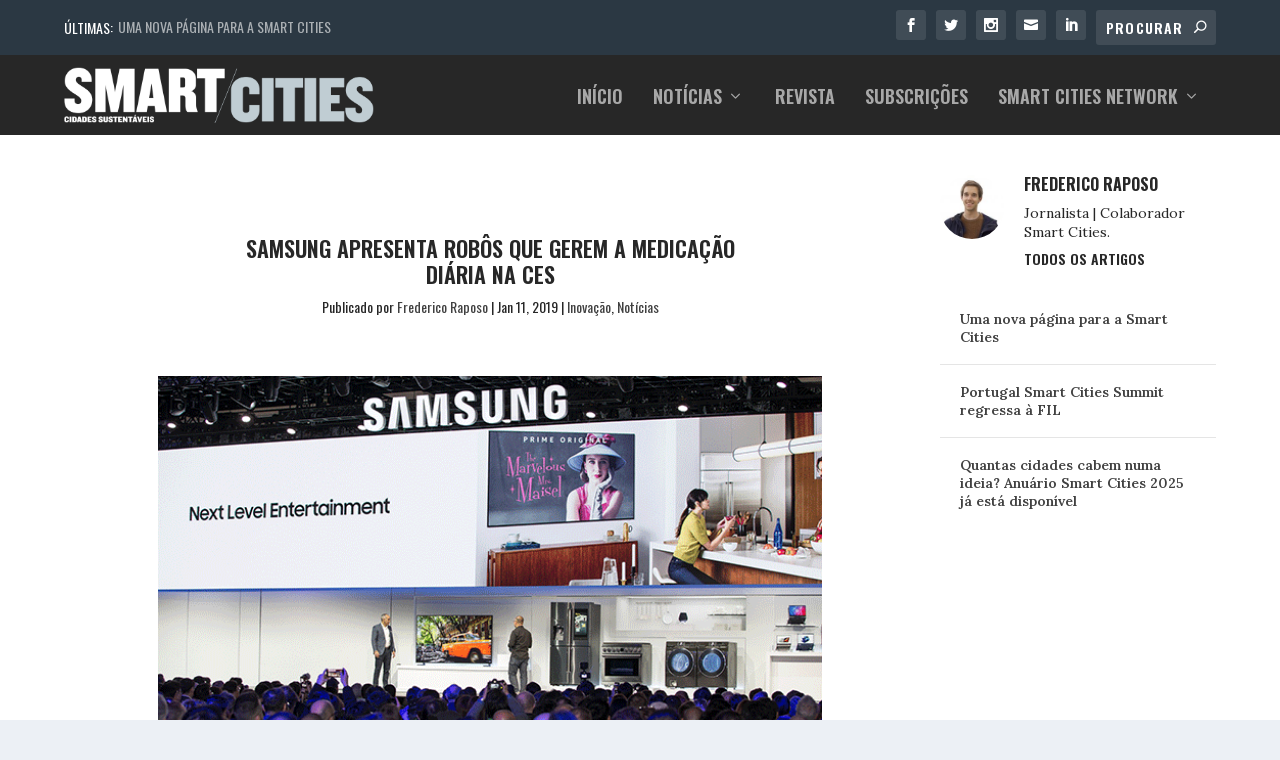

--- FILE ---
content_type: text/html; charset=UTF-8
request_url: https://smart-cities.pt/noticias/samsung-vidaconectada1101/
body_size: 21204
content:
<!DOCTYPE html>
<!--[if IE 6]>
<html id="ie6" lang="pt-PT">
<![endif]-->
<!--[if IE 7]>
<html id="ie7" lang="pt-PT">
<![endif]-->
<!--[if IE 8]>
<html id="ie8" lang="pt-PT">
<![endif]-->
<!--[if !(IE 6) | !(IE 7) | !(IE 8)  ]><!-->
<html lang="pt-PT">
<!--<![endif]-->
<head>
<meta charset="UTF-8" />
<meta http-equiv="X-UA-Compatible" content="IE=edge">
<link rel="pingback" href="https://smart-cities.pt/xmlrpc.php" />
<!--[if lt IE 9]>
<script src="https://smart-cities.pt/wp-content/themes/Extra/scripts/ext/html5.js" type="text/javascript"></script>
<![endif]-->
<script type="text/javascript">
document.documentElement.className = 'js';
</script>
<!-- This site is optimized with the Yoast SEO plugin v18.4.1 - https://yoast.com/wordpress/plugins/seo/ -->
<title>Samsung apresenta robôs que gerem a medicação diária na CES - Smart Cities</title>
<meta name="robots" content="index, follow, max-snippet:-1, max-image-preview:large, max-video-preview:-1" />
<link rel="canonical" href="https://smart-cities.pt/noticias/samsung-vidaconectada1101/" />
<meta property="og:locale" content="pt_PT" />
<meta property="og:type" content="article" />
<meta property="og:title" content="Samsung apresenta robôs que gerem a medicação diária na CES - Smart Cities" />
<meta property="og:description" content="Robôs para ajudar a tomar medicamentos e dispositivos ligados para uma “vida conectada”. A Samsung ..." />
<meta property="og:url" content="https://smart-cities.pt/noticias/samsung-vidaconectada1101/" />
<meta property="og:site_name" content="Smart Cities" />
<meta property="article:publisher" content="https://www.facebook.com/RevistaSmartCitiesPT" />
<meta property="article:published_time" content="2019-01-11T09:58:52+00:00" />
<meta property="og:image" content="https://smart-cities.pt/wp-content/uploads/2019/01/CES2019-Samsung-Press-Conference_Smart-TV_Universal-Guide-Demo.png" />
<meta property="og:image:width" content="650" />
<meta property="og:image:height" content="433" />
<meta property="og:image:type" content="image/png" />
<meta name="twitter:card" content="summary_large_image" />
<meta name="twitter:creator" content="@smart_citiesPT" />
<meta name="twitter:site" content="@smart_citiesPT" />
<meta name="twitter:label1" content="Escrito por" />
<meta name="twitter:data1" content="Frederico Raposo" />
<meta name="twitter:label2" content="Tempo estimado de leitura" />
<meta name="twitter:data2" content="3 minutos" />
<script type="application/ld+json" class="yoast-schema-graph">{"@context":"https://schema.org","@graph":[{"@type":"Organization","@id":"https://smart-cities.pt/#organization","name":"Smart Cities","url":"https://smart-cities.pt/","sameAs":["https://www.facebook.com/RevistaSmartCitiesPT","https://www.instagram.com/smartcities_pt/","https://www.linkedin.com/showcase/revista-smart-cities","https://twitter.com/smart_citiesPT"],"logo":{"@type":"ImageObject","@id":"https://smart-cities.pt/#logo","inLanguage":"pt-PT","url":"https://smart-cities.pt/wp-content/uploads/2017/09/logo-smartcities.png","contentUrl":"https://smart-cities.pt/wp-content/uploads/2017/09/logo-smartcities.png","width":882,"height":159,"caption":"Smart Cities"},"image":{"@id":"https://smart-cities.pt/#logo"}},{"@type":"WebSite","@id":"https://smart-cities.pt/#website","url":"https://smart-cities.pt/","name":"Smart Cities","description":"Cidades Sustentáveis","publisher":{"@id":"https://smart-cities.pt/#organization"},"potentialAction":[{"@type":"SearchAction","target":{"@type":"EntryPoint","urlTemplate":"https://smart-cities.pt/?s={search_term_string}"},"query-input":"required name=search_term_string"}],"inLanguage":"pt-PT"},{"@type":"ImageObject","@id":"https://smart-cities.pt/noticias/samsung-vidaconectada1101/#primaryimage","inLanguage":"pt-PT","url":"https://smart-cities.pt/wp-content/uploads/2019/01/CES2019-Samsung-Press-Conference_Smart-TV_Universal-Guide-Demo.png","contentUrl":"https://smart-cities.pt/wp-content/uploads/2019/01/CES2019-Samsung-Press-Conference_Smart-TV_Universal-Guide-Demo.png","width":650,"height":433},{"@type":"WebPage","@id":"https://smart-cities.pt/noticias/samsung-vidaconectada1101/#webpage","url":"https://smart-cities.pt/noticias/samsung-vidaconectada1101/","name":"Samsung apresenta robôs que gerem a medicação diária na CES - Smart Cities","isPartOf":{"@id":"https://smart-cities.pt/#website"},"primaryImageOfPage":{"@id":"https://smart-cities.pt/noticias/samsung-vidaconectada1101/#primaryimage"},"datePublished":"2019-01-11T09:58:52+00:00","dateModified":"2019-01-11T09:58:52+00:00","breadcrumb":{"@id":"https://smart-cities.pt/noticias/samsung-vidaconectada1101/#breadcrumb"},"inLanguage":"pt-PT","potentialAction":[{"@type":"ReadAction","target":["https://smart-cities.pt/noticias/samsung-vidaconectada1101/"]}]},{"@type":"BreadcrumbList","@id":"https://smart-cities.pt/noticias/samsung-vidaconectada1101/#breadcrumb","itemListElement":[{"@type":"ListItem","position":1,"name":"Início","item":"https://smart-cities.pt/"},{"@type":"ListItem","position":2,"name":"Samsung apresenta robôs que gerem a medicação diária na CES"}]},{"@type":"Article","@id":"https://smart-cities.pt/noticias/samsung-vidaconectada1101/#article","isPartOf":{"@id":"https://smart-cities.pt/noticias/samsung-vidaconectada1101/#webpage"},"author":{"@id":"https://smart-cities.pt/#/schema/person/b6e1518d0c9dd802c34677091ef77785"},"headline":"Samsung apresenta robôs que gerem a medicação diária na CES","datePublished":"2019-01-11T09:58:52+00:00","dateModified":"2019-01-11T09:58:52+00:00","mainEntityOfPage":{"@id":"https://smart-cities.pt/noticias/samsung-vidaconectada1101/#webpage"},"wordCount":612,"publisher":{"@id":"https://smart-cities.pt/#organization"},"image":{"@id":"https://smart-cities.pt/noticias/samsung-vidaconectada1101/#primaryimage"},"thumbnailUrl":"https://smart-cities.pt/wp-content/uploads/2019/01/CES2019-Samsung-Press-Conference_Smart-TV_Universal-Guide-Demo.png","articleSection":["Inovação","Notícias"],"inLanguage":"pt-PT"},{"@type":"Person","@id":"https://smart-cities.pt/#/schema/person/b6e1518d0c9dd802c34677091ef77785","name":"Frederico Raposo","image":{"@type":"ImageObject","@id":"https://smart-cities.pt/#personlogo","inLanguage":"pt-PT","url":"https://smart-cities.pt/wp-content/uploads/2019/07/Eu_2017_passe-150x150.jpg","contentUrl":"https://smart-cities.pt/wp-content/uploads/2019/07/Eu_2017_passe-150x150.jpg","caption":"Frederico Raposo"},"description":"Jornalista | Colaborador Smart Cities.","url":"https://smart-cities.pt/author/fredericoraposo/"}]}</script>
<!-- / Yoast SEO plugin. -->
<link rel='dns-prefetch' href='//fonts.googleapis.com' />
<link rel="alternate" type="application/rss+xml" title="Smart Cities &raquo; Feed" href="https://smart-cities.pt/feed/" />
<link rel="alternate" type="application/rss+xml" title="Smart Cities &raquo; Feed de comentários" href="https://smart-cities.pt/comments/feed/" />
<!-- This site uses the Google Analytics by ExactMetrics plugin v8.7.1 - Using Analytics tracking - https://www.exactmetrics.com/ -->
<script src="//www.googletagmanager.com/gtag/js?id=G-8HVKVEL36X"  data-cfasync="false" data-wpfc-render="false" type="text/javascript" async></script>
<script data-cfasync="false" data-wpfc-render="false" type="text/javascript">
var em_version = '8.7.1';
var em_track_user = true;
var em_no_track_reason = '';
var ExactMetricsDefaultLocations = {"page_location":"https:\/\/smart-cities.pt\/noticias\/samsung-vidaconectada1101\/"};
if ( typeof ExactMetricsPrivacyGuardFilter === 'function' ) {
var ExactMetricsLocations = (typeof ExactMetricsExcludeQuery === 'object') ? ExactMetricsPrivacyGuardFilter( ExactMetricsExcludeQuery ) : ExactMetricsPrivacyGuardFilter( ExactMetricsDefaultLocations );
} else {
var ExactMetricsLocations = (typeof ExactMetricsExcludeQuery === 'object') ? ExactMetricsExcludeQuery : ExactMetricsDefaultLocations;
}
var disableStrs = [
'ga-disable-G-8HVKVEL36X',
];
/* Function to detect opted out users */
function __gtagTrackerIsOptedOut() {
for (var index = 0; index < disableStrs.length; index++) {
if (document.cookie.indexOf(disableStrs[index] + '=true') > -1) {
return true;
}
}
return false;
}
/* Disable tracking if the opt-out cookie exists. */
if (__gtagTrackerIsOptedOut()) {
for (var index = 0; index < disableStrs.length; index++) {
window[disableStrs[index]] = true;
}
}
/* Opt-out function */
function __gtagTrackerOptout() {
for (var index = 0; index < disableStrs.length; index++) {
document.cookie = disableStrs[index] + '=true; expires=Thu, 31 Dec 2099 23:59:59 UTC; path=/';
window[disableStrs[index]] = true;
}
}
if ('undefined' === typeof gaOptout) {
function gaOptout() {
__gtagTrackerOptout();
}
}
window.dataLayer = window.dataLayer || [];
window.ExactMetricsDualTracker = {
helpers: {},
trackers: {},
};
if (em_track_user) {
function __gtagDataLayer() {
dataLayer.push(arguments);
}
function __gtagTracker(type, name, parameters) {
if (!parameters) {
parameters = {};
}
if (parameters.send_to) {
__gtagDataLayer.apply(null, arguments);
return;
}
if (type === 'event') {
parameters.send_to = exactmetrics_frontend.v4_id;
var hookName = name;
if (typeof parameters['event_category'] !== 'undefined') {
hookName = parameters['event_category'] + ':' + name;
}
if (typeof ExactMetricsDualTracker.trackers[hookName] !== 'undefined') {
ExactMetricsDualTracker.trackers[hookName](parameters);
} else {
__gtagDataLayer('event', name, parameters);
}
} else {
__gtagDataLayer.apply(null, arguments);
}
}
__gtagTracker('js', new Date());
__gtagTracker('set', {
'developer_id.dNDMyYj': true,
});
if ( ExactMetricsLocations.page_location ) {
__gtagTracker('set', ExactMetricsLocations);
}
__gtagTracker('config', 'G-8HVKVEL36X', {"forceSSL":"true"} );
window.gtag = __gtagTracker;										(function () {
/* https://developers.google.com/analytics/devguides/collection/analyticsjs/ */
/* ga and __gaTracker compatibility shim. */
var noopfn = function () {
return null;
};
var newtracker = function () {
return new Tracker();
};
var Tracker = function () {
return null;
};
var p = Tracker.prototype;
p.get = noopfn;
p.set = noopfn;
p.send = function () {
var args = Array.prototype.slice.call(arguments);
args.unshift('send');
__gaTracker.apply(null, args);
};
var __gaTracker = function () {
var len = arguments.length;
if (len === 0) {
return;
}
var f = arguments[len - 1];
if (typeof f !== 'object' || f === null || typeof f.hitCallback !== 'function') {
if ('send' === arguments[0]) {
var hitConverted, hitObject = false, action;
if ('event' === arguments[1]) {
if ('undefined' !== typeof arguments[3]) {
hitObject = {
'eventAction': arguments[3],
'eventCategory': arguments[2],
'eventLabel': arguments[4],
'value': arguments[5] ? arguments[5] : 1,
}
}
}
if ('pageview' === arguments[1]) {
if ('undefined' !== typeof arguments[2]) {
hitObject = {
'eventAction': 'page_view',
'page_path': arguments[2],
}
}
}
if (typeof arguments[2] === 'object') {
hitObject = arguments[2];
}
if (typeof arguments[5] === 'object') {
Object.assign(hitObject, arguments[5]);
}
if ('undefined' !== typeof arguments[1].hitType) {
hitObject = arguments[1];
if ('pageview' === hitObject.hitType) {
hitObject.eventAction = 'page_view';
}
}
if (hitObject) {
action = 'timing' === arguments[1].hitType ? 'timing_complete' : hitObject.eventAction;
hitConverted = mapArgs(hitObject);
__gtagTracker('event', action, hitConverted);
}
}
return;
}
function mapArgs(args) {
var arg, hit = {};
var gaMap = {
'eventCategory': 'event_category',
'eventAction': 'event_action',
'eventLabel': 'event_label',
'eventValue': 'event_value',
'nonInteraction': 'non_interaction',
'timingCategory': 'event_category',
'timingVar': 'name',
'timingValue': 'value',
'timingLabel': 'event_label',
'page': 'page_path',
'location': 'page_location',
'title': 'page_title',
'referrer' : 'page_referrer',
};
for (arg in args) {
if (!(!args.hasOwnProperty(arg) || !gaMap.hasOwnProperty(arg))) {
hit[gaMap[arg]] = args[arg];
} else {
hit[arg] = args[arg];
}
}
return hit;
}
try {
f.hitCallback();
} catch (ex) {
}
};
__gaTracker.create = newtracker;
__gaTracker.getByName = newtracker;
__gaTracker.getAll = function () {
return [];
};
__gaTracker.remove = noopfn;
__gaTracker.loaded = true;
window['__gaTracker'] = __gaTracker;
})();
} else {
console.log("");
(function () {
function __gtagTracker() {
return null;
}
window['__gtagTracker'] = __gtagTracker;
window['gtag'] = __gtagTracker;
})();
}
</script>
<!-- / Google Analytics by ExactMetrics -->
<!-- smart-cities.pt is managing ads with Advanced Ads 1.56.3 --><script data-wpfc-render="false" id="smart-ready">
window.advanced_ads_ready=function(e,a){a=a||"complete";var d=function(e){return"interactive"===a?"loading"!==e:"complete"===e};d(document.readyState)?e():document.addEventListener("readystatechange",(function(a){d(a.target.readyState)&&e()}),{once:"interactive"===a})},window.advanced_ads_ready_queue=window.advanced_ads_ready_queue||[];		</script>
<meta content="Extra Child v.2.0.72.1505317759" name="generator"/><link rel='stylesheet' id='wp-block-library-css'  href='//smart-cities.pt/wp-content/cache/wpfc-minified/g0bnlmln/fn087.css' type='text/css' media='all' />
<link rel='stylesheet' id='unslider-css-css'  href='//smart-cities.pt/wp-content/cache/wpfc-minified/19yaj1k/g544i.css' type='text/css' media='all' />
<link rel='stylesheet' id='slider-css-css'  href='//smart-cities.pt/wp-content/cache/wpfc-minified/eixwgjew/g544i.css' type='text/css' media='all' />
<link rel='stylesheet' id='ppress-frontend-css'  href='//smart-cities.pt/wp-content/cache/wpfc-minified/e4admy30/g544i.css' type='text/css' media='all' />
<link rel='stylesheet' id='ppress-flatpickr-css'  href='//smart-cities.pt/wp-content/cache/wpfc-minified/g1jfyy66/g544i.css' type='text/css' media='all' />
<link rel='stylesheet' id='ppress-select2-css'  href='//smart-cities.pt/wp-content/cache/wpfc-minified/9ltsmwkp/g544i.css' type='text/css' media='all' />
<link rel='stylesheet' id='chld_thm_cfg_parent-css'  href='//smart-cities.pt/wp-content/cache/wpfc-minified/7xedi7kz/fn087.css' type='text/css' media='all' />
<link rel='stylesheet' id='parent-style-css'  href='//smart-cities.pt/wp-content/cache/wpfc-minified/7xedi7kz/fn087.css' type='text/css' media='all' />
<link rel='stylesheet' id='child-style-css'  href='//smart-cities.pt/wp-content/cache/wpfc-minified/2e17vkre/fn087.css' type='text/css' media='all' />
<link rel='stylesheet' id='extra-style-css'  href='//smart-cities.pt/wp-content/cache/wpfc-minified/2e17vkre/fn087.css' type='text/css' media='all' />
<link rel='stylesheet' id='et-builder-googlefonts-cached-css'  href='https://fonts.googleapis.com/css?family=Oswald:200,300,regular,500,600,700|Lora:regular,italic,700,700italic&#038;subset=latin,latin-ext&#038;display=swap' type='text/css' media='all' />
<link rel='stylesheet' id='meks-author-widget-css'  href='//smart-cities.pt/wp-content/cache/wpfc-minified/2pvkqy7k/fn087.css' type='text/css' media='all' />
<style id='wcw-inlinecss-inline-css' type='text/css'>
.widget_wpcategorieswidget ul.children{display:none;} .widget_wp_categories_widget{background:#fff; position:relative;}.widget_wp_categories_widget h2,.widget_wpcategorieswidget h2{color:#4a5f6d;font-size:20px;font-weight:400;margin:0 0 25px;line-height:24px;text-transform:uppercase}.widget_wp_categories_widget ul li,.widget_wpcategorieswidget ul li{font-size: 16px; margin: 0px; border-bottom: 1px dashed #f0f0f0; position: relative; list-style-type: none; line-height: 35px;}.widget_wp_categories_widget ul li:last-child,.widget_wpcategorieswidget ul li:last-child{border:none;}.widget_wp_categories_widget ul li a,.widget_wpcategorieswidget ul li a{display:inline-block;color:#007acc;transition:all .5s ease;-webkit-transition:all .5s ease;-ms-transition:all .5s ease;-moz-transition:all .5s ease;text-decoration:none;}.widget_wp_categories_widget ul li a:hover,.widget_wp_categories_widget ul li.active-cat a,.widget_wp_categories_widget ul li.active-cat span.post-count,.widget_wpcategorieswidget ul li a:hover,.widget_wpcategorieswidget ul li.active-cat a,.widget_wpcategorieswidget ul li.active-cat span.post-count{color:#ee546c}.widget_wp_categories_widget ul li span.post-count,.widget_wpcategorieswidget ul li span.post-count{height: 30px; min-width: 35px; text-align: center; background: #fff; color: #605f5f; border-radius: 5px; box-shadow: inset 2px 1px 3px rgba(0, 122, 204,.1); top: 0px; float: right; margin-top: 2px;}li.cat-item.cat-have-child > span.post-count{float:inherit;}li.cat-item.cat-item-7.cat-have-child { background: #f8f9fa; }li.cat-item.cat-have-child > span.post-count:before { content: "("; }li.cat-item.cat-have-child > span.post-count:after { content: ")"; }.cat-have-child.open-m-menu ul.children li { border-top: 1px solid #d8d8d8;border-bottom:none;}li.cat-item.cat-have-child:after{ position: absolute; right: 8px; top: 8px; background-image: url([data-uri]); content: ""; width: 18px; height: 18px;transform: rotate(270deg);}ul.children li.cat-item.cat-have-child:after{content:"";background-image: none;}.cat-have-child ul.children {display: none; z-index: 9; width: auto; position: relative; margin: 0px; padding: 0px; margin-top: 0px; padding-top: 10px; padding-bottom: 10px; list-style: none; text-align: left; background:  #f8f9fa; padding-left: 5px;}.widget_wp_categories_widget ul li ul.children li,.widget_wpcategorieswidget ul li ul.children li { border-bottom: 1px solid #fff; padding-right: 5px; }.cat-have-child.open-m-menu ul.children{display:block;}li.cat-item.cat-have-child.open-m-menu:after{transform: rotate(0deg);}.widget_wp_categories_widget > li.product_cat,.widget_wpcategorieswidget > li.product_cat {list-style: none;}.widget_wp_categories_widget > ul,.widget_wpcategorieswidget > ul {padding: 0px;}.widget_wp_categories_widget > ul li ul ,.widget_wpcategorieswidget > ul li ul {padding-left: 15px;}
</style>
<link rel='stylesheet' id='magnific-popup-css'  href='//smart-cities.pt/wp-content/cache/wpfc-minified/du9pbwrd/fn087.css' type='text/css' media='all' />
<link rel='stylesheet' id='dashicons-css'  href='//smart-cities.pt/wp-content/cache/wpfc-minified/kl6nryav/fn087.css' type='text/css' media='all' />
<script type='text/javascript' src='https://smart-cities.pt/wp-includes/js/jquery/jquery.min.js?ver=3.5.1' id='jquery-core-js'></script>
<script type='text/javascript' id='jquery-core-js-after'>
jQuery(document).ready(function($){ jQuery('li.cat-item:has(ul.children)').addClass('cat-have-child'); jQuery('.cat-have-child').removeClass('open-m-menu');jQuery('li.cat-have-child > a').click(function(){window.location.href=jQuery(this).attr('href');return false;});jQuery('li.cat-have-child').click(function(){
var li_parentdiv = jQuery(this).parent().parent().parent().attr('class');
if(jQuery(this).hasClass('open-m-menu')){jQuery('.cat-have-child').removeClass('open-m-menu');}else{jQuery('.cat-have-child').removeClass('open-m-menu');jQuery(this).addClass('open-m-menu');}});});
</script>
<script type='text/javascript' src='https://smart-cities.pt/wp-includes/js/jquery/jquery-migrate.min.js?ver=3.3.2' id='jquery-migrate-js'></script>
<script type='text/javascript' src='https://smart-cities.pt/wp-content/plugins/google-analytics-dashboard-for-wp/assets/js/frontend-gtag.min.js?ver=8.7.1' id='exactmetrics-frontend-script-js'></script>
<script data-cfasync="false" data-wpfc-render="false" type="text/javascript" id='exactmetrics-frontend-script-js-extra'>/* <![CDATA[ */
var exactmetrics_frontend = {"js_events_tracking":"true","download_extensions":"doc,pdf,ppt,zip,xls,docx,pptx,xlsx","inbound_paths":"[{\"path\":\"\\\/go\\\/\",\"label\":\"affiliate\"},{\"path\":\"\\\/recommend\\\/\",\"label\":\"affiliate\"}]","home_url":"https:\/\/smart-cities.pt","hash_tracking":"false","v4_id":"G-8HVKVEL36X"};/* ]]> */
</script>
<script type='text/javascript' src='https://smart-cities.pt/wp-content/plugins/advanced-ads-slider/public/assets/js/unslider.min.js?ver=1.4.10' id='unslider-js-js'></script>
<script type='text/javascript' src='https://smart-cities.pt/wp-content/plugins/advanced-ads-slider/public/assets/js/jquery.event.move.js?ver=1.4.10' id='unslider-move-js-js'></script>
<script type='text/javascript' src='https://smart-cities.pt/wp-content/plugins/advanced-ads-slider/public/assets/js/jquery.event.swipe.js?ver=1.4.10' id='unslider-swipe-js-js'></script>
<script type='text/javascript' src='https://smart-cities.pt/wp-content/plugins/wp-user-avatar/assets/flatpickr/flatpickr.min.js?ver=4.15.5' id='ppress-flatpickr-js'></script>
<script type='text/javascript' src='https://smart-cities.pt/wp-content/plugins/wp-user-avatar/assets/select2/select2.min.js?ver=4.15.5' id='ppress-select2-js'></script>
<script type='text/javascript' id='advanced-ads-advanced-js-js-extra'>
/* <![CDATA[ */
var advads_options = {"blog_id":"1","privacy":{"enabled":false,"state":"not_needed"}};
/* ]]> */
</script>
<script type='text/javascript' src='https://smart-cities.pt/wp-content/plugins/advanced-ads/public/assets/js/advanced.min.js?ver=1.56.3' id='advanced-ads-advanced-js-js'></script>
<link rel="https://api.w.org/" href="https://smart-cities.pt/wp-json/" /><link rel="alternate" type="application/json" href="https://smart-cities.pt/wp-json/wp/v2/posts/5874" /><link rel="EditURI" type="application/rsd+xml" title="RSD" href="https://smart-cities.pt/xmlrpc.php?rsd" />
<link rel="wlwmanifest" type="application/wlwmanifest+xml" href="https://smart-cities.pt/wp-includes/wlwmanifest.xml" /> 
<meta name="generator" content="WordPress 5.6.14" />
<link rel='shortlink' href='https://smart-cities.pt/?p=5874' />
<link rel="alternate" type="application/json+oembed" href="https://smart-cities.pt/wp-json/oembed/1.0/embed?url=https%3A%2F%2Fsmart-cities.pt%2Fnoticias%2Fsamsung-vidaconectada1101%2F" />
<link rel="alternate" type="text/xml+oembed" href="https://smart-cities.pt/wp-json/oembed/1.0/embed?url=https%3A%2F%2Fsmart-cities.pt%2Fnoticias%2Fsamsung-vidaconectada1101%2F&#038;format=xml" />
<style>
#category-posts-5-internal ul {padding: 0;}
#category-posts-5-internal .cat-post-item img {max-width: initial; max-height: initial; margin: initial;}
#category-posts-5-internal .cat-post-author {margin-bottom: 0;}
#category-posts-5-internal .cat-post-thumbnail {margin: 5px 10px 5px 0;}
#category-posts-5-internal .cat-post-item:before {content: ""; clear: both;}
#category-posts-5-internal .cat-post-excerpt-more {display: inline-block;}
#category-posts-5-internal .cat-post-item {list-style: none; margin: 3px 0 10px; padding: 3px 0;}
#category-posts-5-internal .cat-post-current .cat-post-title {font-weight: bold; text-transform: uppercase;}
#category-posts-5-internal [class*=cat-post-tax] {font-size: 0.85em;}
#category-posts-5-internal [class*=cat-post-tax] * {display:inline-block;}
#category-posts-5-internal .cat-post-item a:after {content: ""; display: table;	clear: both;}
#category-posts-5-internal .cat-post-item .cat-post-title {overflow: hidden;text-overflow: ellipsis;white-space: initial;display: -webkit-box;-webkit-line-clamp: 2;-webkit-box-orient: vertical;padding-bottom: 0 !important;}
#category-posts-5-internal .cat-post-item a:after {content: ""; clear: both;}
#category-posts-5-internal .cat-post-thumbnail {display:block; float:left; margin:5px 10px 5px 0;}
#category-posts-5-internal .cat-post-crop {overflow:hidden;display:block;}
#category-posts-5-internal p {margin:5px 0 0 0}
#category-posts-5-internal li > div {margin:5px 0 0 0; clear:both;}
#category-posts-5-internal .dashicons {vertical-align:middle;}
#category-posts-6-internal ul {padding: 0;}
#category-posts-6-internal .cat-post-item img {max-width: initial; max-height: initial; margin: initial;}
#category-posts-6-internal .cat-post-author {margin-bottom: 0;}
#category-posts-6-internal .cat-post-thumbnail {margin: 5px 10px 5px 0;}
#category-posts-6-internal .cat-post-item:before {content: ""; clear: both;}
#category-posts-6-internal .cat-post-excerpt-more {display: inline-block;}
#category-posts-6-internal .cat-post-item {list-style: none; margin: 3px 0 10px; padding: 3px 0;}
#category-posts-6-internal .cat-post-current .cat-post-title {font-weight: bold; text-transform: uppercase;}
#category-posts-6-internal [class*=cat-post-tax] {font-size: 0.85em;}
#category-posts-6-internal [class*=cat-post-tax] * {display:inline-block;}
#category-posts-6-internal .cat-post-item a:after {content: ""; display: table;	clear: both;}
#category-posts-6-internal .cat-post-item .cat-post-title {overflow: hidden;text-overflow: ellipsis;white-space: initial;display: -webkit-box;-webkit-line-clamp: 2;-webkit-box-orient: vertical;padding-bottom: 0 !important;}
#category-posts-6-internal .cat-post-item a:after {content: ""; clear: both;}
#category-posts-6-internal .cat-post-thumbnail {display:block; float:left; margin:5px 10px 5px 0;}
#category-posts-6-internal .cat-post-crop {overflow:hidden;display:block;}
#category-posts-6-internal p {margin:5px 0 0 0}
#category-posts-6-internal li > div {margin:5px 0 0 0; clear:both;}
#category-posts-6-internal .dashicons {vertical-align:middle;}
</style>
<!-- start Simple Custom CSS and JS -->
<style type="text/css">
/* Add your CSS code here.
For example:
.example {
color: red;
}
For brushing up on your CSS knowledge, check out http://www.w3schools.com/css/css_syntax.asp
End of comment */ 
.cookies-button{
background-color: #c0cdd3!important;
} </style>
<!-- end Simple Custom CSS and JS -->
<script>advads_items = { conditions: {}, display_callbacks: {}, display_effect_callbacks: {}, hide_callbacks: {}, backgrounds: {}, effect_durations: {}, close_functions: {}, showed: [] };</script><style type="text/css" id="smart-layer-custom-css"></style><style type="text/css" id="et-bloom-custom-css">
.et_bloom .et_bloom_optin_1 .et_bloom_form_content { background-color: #272727 !important; } .et_bloom .et_bloom_optin_1 .et_bloom_form_container .et_bloom_form_header { background-color: #ffffff !important; } .et_bloom .et_bloom_optin_1 .curve_edge .curve { fill: #ffffff} .et_bloom .et_bloom_optin_1 .et_bloom_form_content button { background-color: #2b3843 !important; } .et_bloom .et_bloom_optin_1 .et_bloom_form_content .et_bloom_fields i { color: #2b3843 !important; } .et_bloom .et_bloom_optin_1 .et_bloom_form_content .et_bloom_custom_field_radio i:before { background: #2b3843 !important; } .et_bloom .et_bloom_optin_1 .et_bloom_form_content button { background-color: #2b3843 !important; } .et_bloom .et_bloom_optin_1 .et_bloom_form_container h2, .et_bloom .et_bloom_optin_1 .et_bloom_form_container h2 span, .et_bloom .et_bloom_optin_1 .et_bloom_form_container h2 strong { font-family: "Open Sans", Helvetica, Arial, Lucida, sans-serif; }.et_bloom .et_bloom_optin_1 .et_bloom_form_container p, .et_bloom .et_bloom_optin_1 .et_bloom_form_container p span, .et_bloom .et_bloom_optin_1 .et_bloom_form_container p strong, .et_bloom .et_bloom_optin_1 .et_bloom_form_container form input, .et_bloom .et_bloom_optin_1 .et_bloom_form_container form button span { font-family: "Open Sans", Helvetica, Arial, Lucida, sans-serif; } .et_bloom .et_bloom_optin_2 .et_bloom_form_content { background-color: #ededed !important; } .et_bloom .et_bloom_optin_2 .et_bloom_form_container .et_bloom_form_header { background-color: #ffffff !important; } .et_bloom .et_bloom_optin_2 .et_bloom_form_content button { background-color: #000000 !important; } .et_bloom .et_bloom_optin_2 .et_bloom_form_content .et_bloom_fields i { color: #000000 !important; } .et_bloom .et_bloom_optin_2 .et_bloom_form_content .et_bloom_custom_field_radio i:before { background: #000000 !important; } .et_bloom .et_bloom_optin_2 .et_bloom_form_content button { background-color: #000000 !important; } .et_bloom .et_bloom_optin_2 .et_bloom_form_container h2, .et_bloom .et_bloom_optin_2 .et_bloom_form_container h2 span, .et_bloom .et_bloom_optin_2 .et_bloom_form_container h2 strong { font-family: "Oswald", Helvetica, Arial, Lucida, sans-serif; }.et_bloom .et_bloom_optin_2 .et_bloom_form_container p, .et_bloom .et_bloom_optin_2 .et_bloom_form_container p span, .et_bloom .et_bloom_optin_2 .et_bloom_form_container p strong, .et_bloom .et_bloom_optin_2 .et_bloom_form_container form input, .et_bloom .et_bloom_optin_2 .et_bloom_form_container form button span { font-family: "Lora", Georgia, "Times New Roman", serif; } 
</style><link rel="preload" href="https://smart-cities.pt/wp-content/plugins/bloom/core/admin/fonts/modules.ttf" as="font" crossorigin="anonymous">		<script>
document.documentElement.className = document.documentElement.className.replace('no-js', 'js');
</script>
<style>
.no-js img.lazyload {
display: none;
}
figure.wp-block-image img.lazyloading {
min-width: 150px;
}
.lazyload, .lazyloading {
opacity: 0;
}
.lazyloaded {
opacity: 1;
transition: opacity 400ms;
transition-delay: 0ms;
}
</style>
<script type="text/javascript">
var advadsCfpQueue = [];
var advadsCfpAd = function( adID ){
if ( 'undefined' == typeof advadsProCfp ) { advadsCfpQueue.push( adID ) } else { advadsProCfp.addElement( adID ) }
};
</script>
<meta name="viewport" content="width=device-width, initial-scale=1.0, maximum-scale=1.0, user-scalable=1" /><meta name="google-site-verification" content="Lx0PuHvC-ggCH9G38Y4WK6phELEaHtItKA6NdmdrQBc">
<meta name="facebook-domain-verification" content="yt714eugnffztm2donaip7pitiooqo"><link rel="icon" href="https://smart-cities.pt/wp-content/uploads/2020/11/cropped-10492228_701321296600589_5448516178694072304_n-32x32.png" sizes="32x32" />
<link rel="icon" href="https://smart-cities.pt/wp-content/uploads/2020/11/cropped-10492228_701321296600589_5448516178694072304_n-192x192.png" sizes="192x192" />
<link rel="apple-touch-icon" href="https://smart-cities.pt/wp-content/uploads/2020/11/cropped-10492228_701321296600589_5448516178694072304_n-180x180.png" />
<meta name="msapplication-TileImage" content="https://smart-cities.pt/wp-content/uploads/2020/11/cropped-10492228_701321296600589_5448516178694072304_n-270x270.png" />
<style id="et-extra-customizer-global-cached-inline-styles">.widget_et_recent_tweets .widget_list a,.widget_et_recent_tweets .et-extra-icon,.widget_et_recent_tweets .widget-footer .et-extra-social-icon,.widget_et_recent_tweets .widget-footer .et-extra-social-icon::before,.project-details .project-details-title,.et_filterable_portfolio .filterable_portfolio_filter a.current,.et_extra_layout .et_pb_extra_column_main .et_pb_column .module-head h1,.et_pb_extra_column .module-head h1,#portfolio_filter a.current,.woocommerce div.product div.summary .product_meta a,.woocommerce-page div.product div.summary .product_meta a,.et_pb_widget.woocommerce .product_list_widget li .amount,.et_pb_widget li a:hover,.et_pb_widget.woocommerce .product_list_widget li a:hover,.et_pb_widget.widget_et_recent_videos .widget_list .title:hover,.et_pb_widget.widget_et_recent_videos .widget_list .title.active,.woocommerce .woocommerce-info:before{color:#368d99}.single .score-bar,.widget_et_recent_reviews .review-breakdowns .score-bar,.et_pb_extra_module .posts-list article .post-thumbnail,.et_extra_other_module .posts-list article .post-thumbnail,.et_pb_widget .widget_list_portrait,.et_pb_widget .widget_list_thumbnail,.quote-format,.link-format,.audio-format .audio-wrapper,.paginated .pagination li.active,.score-bar,.review-summary-score-box,.post-footer .rating-stars #rating-stars img.star-on,.post-footer .rating-stars #rated-stars img.star-on,.author-box-module .author-box-avatar,.timeline-menu li.active a:before,.woocommerce div.product form.cart .button,.woocommerce div.product form.cart .button.disabled,.woocommerce div.product form.cart .button.disabled:hover,.woocommerce-page div.product form.cart .button,.woocommerce-page div.product form.cart .button.disabled,.woocommerce-page div.product form.cart .button.disabled:hover,.woocommerce div.product form.cart .read-more-button,.woocommerce-page div.product form.cart .read-more-button,.woocommerce div.product form.cart .post-nav .nav-links .button,.woocommerce-page div.product form.cart .post-nav .nav-links .button,.woocommerce .woocommerce-message,.woocommerce-page .woocommerce-message{background-color:#368d99}#et-menu>li>ul,#et-menu li>ul,#et-menu>li>ul>li>ul,.et-top-search-primary-menu-item .et-top-search,.et_pb_module,.module,.page article,.authors-page .page,#timeline-sticky-header,.et_extra_other_module,.woocommerce .woocommerce-info{border-color:#368d99}h1,h2,h3,h4,h5,h6,h1 a,h2 a,h3 a,h4 a,h5 a,h6 a{font-size:22px}h1,h2,h3,h4,h5,h6,h1 a,h2 a,h3 a,h4 a,h5 a,h6 a{line-height:1.2em}body,p{line-height:1.4em}h1,h2,h3,h4,h5,h6,h1 a,h2 a,h3 a,h4 a,h5 a,h6 a{font-family:'Oswald',Helvetica,Arial,Lucida,sans-serif}body{font-family:'Lora',Georgia,"Times New Roman",serif}a,a:visited,.post-content a,.et_pb_pagebuilder_layout .et_pb_blurb_container p a,.et_pb_pagebuilder_layout .et_pb_code a,.et_pb_pagebuilder_layout .et_pb_promo_description a,.et_pb_pagebuilder_layout .et_pb_newsletter_description a,.et_pb_pagebuilder_layout .et_pb_team_member_description>a,.et_pb_pagebuilder_layout .et_pb_pricing li a,.et_pb_pagebuilder_layout .et_pb_slide_content a,.et_pb_pagebuilder_layout .et_pb_tab a,.et_pb_pagebuilder_layout .et_pb_text a,.et_pb_pagebuilder_layout .et_pb_toggle_content a,.et_pb_pagebuilder_layout .et_pb_fullwidth_code a{color:#368d99}body{color:#272727}h1,h2,h3,h4,h5,h6,h1 a,h2 a,h3 a,h4 a,h5 a,h6 a{color:#272727}.archive h1,.search h1{color:#3b3b3b}#page-container{background-color:#ffffff}#et-menu li a{font-size:18px}#et-menu li{font-family:'Oswald',Helvetica,Arial,Lucida,sans-serif}#main-header{background-color:#272727}#et-menu>li>ul,#et-menu li>ul,#et-menu>li>ul>li>ul,#et-mobile-navigation nav,.et-top-search-primary-menu-item .et-top-search{background-color:#272727}#et-trending-label,.et-trending-post a{font-family:'Oswald',Helvetica,Arial,Lucida,sans-serif}#et-trending-label,.et-trending-post a{font-weight:normal;font-style:normal;text-transform:uppercase;text-decoration:none}@media only screen and (min-width:768px){#main-header .logo{height:56px;margin:12px 0}.header.left-right #et-navigation>ul>li>a{padding-bottom:31px}}@media only screen and (min-width:768px){.et-fixed-header #main-header .logo{height:40.8px;margin:19.6px 0}.et-fixed-header .header.left-right #et-navigation>ul>li>a{padding-bottom:32px}}span.button{border-radius:0px!important}.read-more-button,a.read-more-button{border-radius:0px;background:none;padding-left:0px;margin-bottom:40px;color:#272727}.read-more-button:hover{border-radius:0px;background:none;color:#368d99!important}.post-content{color:#272727}h1,h2,h3,h4,h5,h6{letter-spacing:0!important}h2 a,.posts-blog-feed-module .post-title{font-size:26px}blockquote{font-size:22px;line-height:1.7em;font-weight:400;font-style:italic}.post-meta.vcard{font-size:14px}.excerpt.entry-summary{font-size:16px}.excerpt.entry-summary,.cat-post-widget p{font-family:'Lora',Helvetica,Arial,Lucida,serif}#et-mobile-navigation #et-extra-mobile-menu,.post-meta.vcard,.posts-blog-feed-module .header a,#et-info .et-top-search .et-search-field,.read-more-button,.mks_autor_link_wrap a,.authors_btn,a.cat-post-title,a.cat-post-title:visited,.metapost,.ve-cat-widget-div ul.ve-cat-widget-listing li a,.pagination,.archive-pagination{font-family:'Oswald',Helvetica,Arial,Lucida,sans-serif}.et-extra-icon-dribbble:before{content:'\e615'!important}.widget-title,.widget_custom_html .widget-title,.widgettitle{display:none}.et_pb_widget .attachment-medium.size-medium,.widget_media_image img{width:100%}.et_pb_widget{border-radius:0px;box-shadow:none}.et_pb_module{border:0px}.mks_author_widget{margin-bottom:22px!important}.mks_author_widget img{float:left;margin:0 20px 0 0;border-radius:100px;width:64px;height:64px;overflow:hidden;object-fit:cover}.mks_author_widget .widget-title{display:none}.mks_author_widget h3{font-size:16px}.mks_autor_link_wrap{margin-top:8px!important;margin-left:84px!important}.mks_autor_link_wrap a{color:#272727!important;font-size:14px;font-weight:600;text-transform:uppercase}.mks_autor_link_wrap a:hover{color:#368d99!important}body.archive.category #mks_author_widget-2,body.search-results #mks_author_widget-2,body.archive.category div#custom_html-3.widget_text.et_pb_widget.widget_custom_html .authors_btn,body.search-results div#custom_html-3.widget_text.et_pb_widget.widget_custom_html .authors_btn{display:none}div.textwidget.custom-html-widget{padding:0px!important;margin-bottom:20px}.authors_btn{background:#272727;width:100%;text-align:center}.authors_btn:hover{background:#368d99}a.authors_btn_url,a.authors_btn_url:visited{color:#fff;font-size:16px;font-weight:600;text-transform:uppercase}.cat-post-widget .category-posts-internal{margin-top:-6px}.cat-post-title{text-transform:uppercase}.metapost,span.cat-post-author,span.cat-post-date,span.cat-post-tax-category,.cat-post-tax-category a:visited,.cat-post-tax-category a,.cat-post-author a,.cat-post-author a:visited{color:rgba(0,0,0,0.5)!important;font-size:14px!important;font-weight:400!important;font-style:normal!important}.cat-post-widget p{font-size:16px!important}a.cat-post-title,a.cat-post-title:visited{font-size:20px!important;color:#272727}.cat-post-item,.cat-post-thumbnail{margin:0px!important}.cat-post-item{padding:0px!important}.cat-post-item img,.cat-post-thumbnail span{width:100%!important}.et_pb_widget.widget_text .textwidget{padding-left:0px}.widget_wp_categories_widget{margin-top:-20px}.ve-cat-widget-div{margin-bottom:40px}.ve-cat-widget-div ul.ve-cat-widget-listing li a{font-size:16px;color:#272727!important;text-transform:uppercase}.ve-cat-widget-listing li{border-bottom:0px!important}.ve-cat-widget-div ul.ve-cat-widget-listing li a:hover{color:#000000!important}#et-trending-button{display:none}ul.sub-menu{max-height:400px;overflow:auto}.search_results_special .header{width:30%!important}.search_results_special .post-content{width:70%!important}.search_results_special .hentry{padding-bottom:10px!important}.module,.page article,.authors-page .page{border:none!important}.page-id-793 .post-wrap{display:none}.author .paginated_page{width:100%!important}.authors .author{border-top-color:#272727!important;border-radius:0px!important;border-top-width:4px!important;padding:20px!important}.authors-page .authors .author a img{object-fit:cover;width:100px;height:100px}.author h2{color:#272727!important}.archive article .header{width:30%!important}.archive article .post-content{width:70%!important}.pagination,.archive-pagination{font-weight:600}.paginated .pagination li.active,.page-numbers,.page-numbers.current{background-color:#fff!important}.paginated .pagination li.active a,.page-numbers.current{color:#368d99!important}.paginated .pagination li,.paginated{background-color:#fff}.paginated .pagination li:hover,.paginated:hover,.page-numbers:hover{color:#368d99!important}.module-head{display:none}.et_pb_extra_module{box-shadow:none}.posts-blog-feed-module,.posts-blog-feed-module .hentry{border:0px;padding:0px;border-radius:0px}.et_extra_layout.et_pb_gutters3 .et_pb_extra_module{margin-bottom:20px}.smartcities_gridposts div.column.size-1of2{display:flex!important}.smartcities_gridposts .column:last-child{width:32%!important;padding-left:0px!important}.smartcities_gridposts .column:first-child{width:67%!important;padding-right:0px!important}.smarcities_gridposts .posts-blog-feed-module.masonry .et-format-.header{width:90%!important}.smartcities_gridposts .column:first-child .post:first-child{width:51%!important}.smartcities_gridposts .column:first-child .post:last-child{padding-left:10px;padding-right:10px;width:54%}.posts-blog-feed-module.masonry .hentry{box-shadow:none!important;margin:0px!important}.smartcities_gridposts img{max-height:180px}.smartcities_listposts .main-post{width:100%!important;border-right:0!important}.smartcities_listposts .posts-list{width:100%!important}.smartcities_listposts .posts-list li{border-top:0!important;border-bottom:0!important}.single article{box-shadow:none;margin-left:11%;margin-right:11%}.page-id-819 .pagination{text-transform:uppercase;line-height:18px}.portfoliorevistas img{height:320px;max-width:100%;width:auto!important;margin-left:5%;margin-top:2%}.portfoliorevistas .et_pb_module_header{margin-bottom:30px!important}.et_pb_portfolio_1 .et_pb_portfolio_item .et_overlay:before{color:#368d99}.et_pb_pricing_content_top{border-bottom:none}.et_pb_featured_table .et_pb_pricing_heading{background-color:#23a7cB}.et_pb_pricing li span:before{display:none}.post-1550,.post-1545,.post-1548,.post-1543{border-color:#3e4f61!important;border-radius:0!important}.post-1550 h1,.post-1545 h1,.post-1548 h1,.post-1543 h1{display:none!important}.post-1550 .et_pb_section,.post-1545 .et_pb_section,.post-1548 .et_pb_section,.post-1543 .et_pb_section{padding:0!important}.footer-middle{float:right}#footer-info{width:65%}@media only screen and (max-width:1024px){.et_extra_layout .et_pb_column_3_4{width:70%;max-width:70%;min-width:70%}.et_extra_layout .et_pb_column_1_4{width:30%;max-width:30%;min-width:30%}.featured .hentry{display:inline-flex!important}.featured .post-content{margin-top:0px!important}.featured a.read-more-button{margin-bottom:0px!important}.posts-blog-feed-module .hentry{display:block}.posts-blog-feed-module.standard .hentry.type-post.has-post-thumbnail .header{width:100%}.posts-blog-feed-module.standard .hentry.type-post.has-post-thumbnail .post-content{width:100%;margin-top:10px;padding:0px}.carousel-group.et_pb_slide.et-pb-active-slide{min-height:200px!important}}@media only screen and (max-width:479px){.logo{height:20px}#et-navigation{height:60px}.et_fixed_nav .logo{margin-top:20px;margin-bottom:20px}.et_pb_section .et_pb_row,.et_pb_section.et_section_specialty .et_pb_row{margin-top:-20px}.et_extra_layout .et_pb_column_3_4{width:100%;max-width:100%;min-width:100%}.et_extra_layout .et_section_specialty .et_pb_column_3_4 .et_pb_row_inner .et_pb_column_3_8{width:100%!important;max-width:100%!important;min-width:100%!important}.et_pb_section .et_pb_row .et_pb_column.et_pb_column_1_4{width:100%!important;min-width:100%!important}#footer-info{width:100%}}@media only screen and (max-width:768px){.et_extra_layout .et_pb_column_main,.et_extra_layout .et_pb_column_sidebar,.et_pb_extra_column_main,.et_pb_extra_column_sidebar{width:100%;max-width:100%;min-width:100%}.et_extra_layout .et_pb_column_1_4{width:30%!important;max-width:30%!important;min-width:30%!important}.et_extra_layout .et_pb_column_3_4{width:70%!important;max-width:70%!important;min-width:70%!important}.et_pb_team_member_image img{max-width:20%}}</style></head>
<body class="post-template-default single single-post postid-5874 single-format-standard et_bloom et_extra et_pb_pagebuilder_layout et_fixed_nav et_pb_gutters1 et_primary_nav_dropdown_animation_Default et_secondary_nav_dropdown_animation_Default with_sidebar with_sidebar_right et_includes_sidebar et-db aa-prefix-smart-">
<div id="page-container" class="page-container">
<!-- Header -->
<header class="header left-right">
<!-- #top-header  
<script src="https://bs.serving-sys.com/Serving/adServer.bs?cn=display&c=19&pli=1077347765&gdpr=${GDPR}&gdpr_consent=${GDPR_CONSENT_68}&adid=1085529267&ord=[timestamp]">
</script>
<div class="header-ads">
<a href="https://bs.serving-sys.com/Serving/adServer.bs?cn=trd&pli=1077347765&gdpr=${GDPR}&gdpr_consent=${GDPR_CONSENT_68}&adid=1085529267&ord=[timestamp]" target="_blank">
<img data-src="https://smart-cities.pt/wp-content/uploads/2021/11/Smart-Cities-–-Billboard_964x225px.jpg" alt="Banner MINI Electric" src="[data-uri]" class="lazyload" style="--smush-placeholder-width: 964px; --smush-placeholder-aspect-ratio: 964/225;"><noscript><img src="https://smart-cities.pt/wp-content/uploads/2021/11/Smart-Cities-–-Billboard_964x225px.jpg" alt="Banner MINI Electric"></noscript></a>
</div>
--> 
<div id="top-header" style="">
<div class="container">
<!-- Secondary Nav -->
<div id="et-secondary-nav" class="et-trending">
<!-- ET Trending -->
<div id="et-trending">
<!-- ET Trending Button -->
<a id="et-trending-button" href="#" title="">
<span></span>
<span></span>
<span></span>
</a>
<!-- ET Trending Label -->
<h4 id="et-trending-label">
Últimas:								</h4>
<!-- ET Trending Post Loop -->
<div id='et-trending-container'>
<div id="et-trending-post-38053" class="et-trending-post et-trending-latest">
<a href="https://smart-cities.pt/ambiente/uma-nova-pagina-para-a-smart-cities-01-06-2025/">Uma nova página para a Smart Cities</a>
</div>
<div id="et-trending-post-38043" class="et-trending-post">
<a href="https://smart-cities.pt/smn/portugal-smart-cities-summit-regressa-a-fil-01-06/">Portugal Smart Cities Summit regressa à FIL</a>
</div>
<div id="et-trending-post-37999" class="et-trending-post">
<a href="https://smart-cities.pt/noticias/anuario-smart-cities-2025-5-30/">Quantas cidades cabem numa ideia? Anuário Smart Cities ...</a>
</div>
<div id="et-trending-post-38032" class="et-trending-post">
<a href="https://smart-cities.pt/noticias/cidades-mais-verdes-ajudam-a-evitar-problemas-respiratorios-diz-estudo-29-05/">Cidades mais verdes ajudam a evitar problemas respirató...</a>
</div>
<div id="et-trending-post-38007" class="et-trending-post">
<a href="https://smart-cities.pt/ambiente/porto-reduz-perdas-de-agua-na-ultima-decada-28-05-2025/">Porto reduz perdas de água na última década</a>
</div>
</div>
</div>
</div>
<!-- #et-info -->
<div id="et-info">
<!-- .et-extra-social-icons -->
<ul class="et-extra-social-icons" style="">
<li class="et-extra-social-icon facebook">
<a href="http://www.facebook.com/RevistaSmartCitiesPT" class="et-extra-icon et-extra-icon-background-hover et-extra-icon-facebook"></a>
</li>
<li class="et-extra-social-icon twitter">
<a href="http://www.twitter.com/smart_citiesPT" class="et-extra-icon et-extra-icon-background-hover et-extra-icon-twitter"></a>
</li>
<li class="et-extra-social-icon instagram">
<a href="https://www.instagram.com/smartcities_pt/" class="et-extra-icon et-extra-icon-background-hover et-extra-icon-instagram"></a>
</li>
<li class="et-extra-social-icon dribbble">
<a href="#_mailchimp" class="et-extra-icon et-extra-icon-background-hover et-extra-icon-dribbble"></a>
</li>
<li class="et-extra-social-icon linkedin">
<a href="https://www.linkedin.com/showcase/revista-smart-cities/" class="et-extra-icon et-extra-icon-background-hover et-extra-icon-linkedin"></a>
</li>
</ul>
<!-- .et-top-search -->
<div class="et-top-search" style="">
<form role="search" class="et-search-form" method="get" action="https://smart-cities.pt/">
<input type="search" class="et-search-field" placeholder="Procurar" value="" name="s" title="Procurar por:" />
<button class="et-search-submit"></button>
</form>						</div>
<!-- cart -->
</div>
</div><!-- /.container -->
</div><!-- /#top-header -->
<!-- Main Header -->
<div id="main-header-wrapper">
<div id="main-header" data-fixed-height="80">
<div class="container">
<!-- ET Ad -->
<!-- Logo -->
<a class="logo" href="https://smart-cities.pt/" data-fixed-height="51">
<img data-src="https://smart-cities.pt/wp-content/uploads/2017/10/logo-smartcities-w2.png" alt="Smart Cities" id="logo" src="[data-uri]" class="lazyload" /><noscript><img src="https://smart-cities.pt/wp-content/uploads/2017/10/logo-smartcities-w2.png" alt="Smart Cities" id="logo" /></noscript>
</a>
<!-- ET Navigation -->
<div id="et-navigation" class="">
<ul id="et-menu" class="nav"><li id="menu-item-828" class="menu-item menu-item-type-custom menu-item-object-custom menu-item-home menu-item-828"><a href="http://smart-cities.pt">Início</a></li>
<li id="menu-item-4341" class="menu-item menu-item-type-taxonomy menu-item-object-category current-post-ancestor current-menu-parent current-post-parent menu-item-has-children menu-item-4341"><a href="https://smart-cities.pt/./noticias/">Notícias</a>
<ul class="sub-menu">
<li id="menu-item-5026" class="menu-item menu-item-type-taxonomy menu-item-object-category menu-item-5026"><a href="https://smart-cities.pt/./agua/">Água</a></li>
<li id="menu-item-1138" class="menu-item menu-item-type-taxonomy menu-item-object-category menu-item-1138"><a href="https://smart-cities.pt/./ambiente/">Ambiente</a></li>
<li id="menu-item-1137" class="menu-item menu-item-type-taxonomy menu-item-object-category menu-item-1137"><a href="https://smart-cities.pt/./arquitectura-e-urbanismo/">Arquitectura e Urbanismo</a></li>
<li id="menu-item-1142" class="menu-item menu-item-type-taxonomy menu-item-object-category menu-item-1142"><a href="https://smart-cities.pt/./educacao/">Educação</a></li>
<li id="menu-item-1143" class="menu-item menu-item-type-taxonomy menu-item-object-category menu-item-1143"><a href="https://smart-cities.pt/./empreendedorismo/">Empreendedorismo</a></li>
<li id="menu-item-1144" class="menu-item menu-item-type-taxonomy menu-item-object-category menu-item-1144"><a href="https://smart-cities.pt/./energia/">Energia</a></li>
<li id="menu-item-5027" class="menu-item menu-item-type-taxonomy menu-item-object-category menu-item-5027"><a href="https://smart-cities.pt/./inclusao-social/">Inclusão social</a></li>
<li id="menu-item-5028" class="menu-item menu-item-type-taxonomy menu-item-object-category current-post-ancestor current-menu-parent current-post-parent menu-item-5028"><a href="https://smart-cities.pt/./inovacao/">Inovação</a></li>
<li id="menu-item-1141" class="menu-item menu-item-type-taxonomy menu-item-object-category menu-item-1141"><a href="https://smart-cities.pt/./inovacao-social/">Inovação Social</a></li>
<li id="menu-item-1136" class="menu-item menu-item-type-taxonomy menu-item-object-category menu-item-1136"><a href="https://smart-cities.pt/./mobilidade/">Mobilidade</a></li>
<li id="menu-item-5029" class="menu-item menu-item-type-taxonomy menu-item-object-category menu-item-5029"><a href="https://smart-cities.pt/./participacao-civica-e-comunidades/">Participação cívica e comunidades</a></li>
<li id="menu-item-5030" class="menu-item menu-item-type-taxonomy menu-item-object-category menu-item-5030"><a href="https://smart-cities.pt/./reabilitacao-e-regeneracao-urbanas/">Reabilitação e regeneração urbanas</a></li>
<li id="menu-item-5031" class="menu-item menu-item-type-taxonomy menu-item-object-category menu-item-5031"><a href="https://smart-cities.pt/./residuos/">Resíduos</a></li>
<li id="menu-item-1145" class="menu-item menu-item-type-taxonomy menu-item-object-category menu-item-1145"><a href="https://smart-cities.pt/./saude/">Saúde</a></li>
<li id="menu-item-5034" class="menu-item menu-item-type-taxonomy menu-item-object-category menu-item-5034"><a href="https://smart-cities.pt/./tendencias-urbanas/">Tendências urbanas</a></li>
<li id="menu-item-5035" class="menu-item menu-item-type-taxonomy menu-item-object-category menu-item-5035"><a href="https://smart-cities.pt/./tic/">TIC</a></li>
<li id="menu-item-5036" class="menu-item menu-item-type-taxonomy menu-item-object-category menu-item-5036"><a href="https://smart-cities.pt/./turismo/">Turismo</a></li>
<li id="menu-item-3958" class="menu-item menu-item-type-post_type menu-item-object-page menu-item-3958"><a href="https://smart-cities.pt/smart-people/">Smart People</a></li>
<li id="menu-item-3965" class="menu-item menu-item-type-taxonomy menu-item-object-category menu-item-3965"><a href="https://smart-cities.pt/./smn/">Smart Cities Network</a></li>
<li id="menu-item-1622" class="menu-item menu-item-type-taxonomy menu-item-object-category menu-item-1622"><a href="https://smart-cities.pt/./opiniao-entrevista/">Opinião / Entrevista</a></li>
</ul>
</li>
<li id="menu-item-274" class="menu-item menu-item-type-custom menu-item-object-custom menu-item-274"><a href="http://smart-cities.pt/revista-smart-cities/">Revista</a></li>
<li id="menu-item-3840" class="menu-item menu-item-type-post_type menu-item-object-page menu-item-3840"><a href="https://smart-cities.pt/subscricoes/">Subscrições</a></li>
<li id="menu-item-19829" class="menu-item menu-item-type-taxonomy menu-item-object-category menu-item-has-children menu-item-19829"><a href="https://smart-cities.pt/./smn/">Smart Cities Network</a>
<ul class="sub-menu">
<li id="menu-item-19838" class="menu-item menu-item-type-custom menu-item-object-custom menu-item-19838"><a href="https://smart-cities.pt/noticias/anuario-smart-cities-2024/">Anuário Smart Cities</a></li>
<li id="menu-item-20716" class="menu-item menu-item-type-custom menu-item-object-custom menu-item-20716"><a href="https://smart-cities.pt/smart-cities-network-municipios">Municípios</a></li>
<li id="menu-item-19837" class="menu-item menu-item-type-custom menu-item-object-custom menu-item-19837"><a href="https://smart-cities.pt/smart-cities-network-directorio/">Empresas e outras entidades</a></li>
</ul>
</li>
</ul>							<div id="et-mobile-navigation">
<span class="show-menu">
<div class="show-menu-button">
<span></span>
<span></span>
<span></span>
</div>
<p>Selecionar Página</p>
</span>
<nav>
</nav>
</div> <!-- /#et-mobile-navigation -->						</div><!-- /#et-navigation -->
</div><!-- /.container -->
</div><!-- /#main-header -->
</div><!-- /#main-header-wrapper -->
</header>
<div id="main-content">
<div class="container">
<div id="content-area" class="clearfix">
<div class="et_pb_extra_column_main">
<article id="post-5874" class="module single-post-module post-5874 post type-post status-publish format-standard has-post-thumbnail hentry category-inovacao category-noticias et-has-post-format-content et_post_format-et-post-format-standard">
<div class="post-header">
<h1 class="entry-title">Samsung apresenta robôs que gerem a medicação diária na CES</h1>
<div class="post-meta vcard">
<p>Publicado por <a href="https://smart-cities.pt/author/fredericoraposo/" class="url fn" title="Artigos de Frederico Raposo" rel="author">Frederico Raposo</a> | <span class="updated">Jan 11, 2019</span> | <a href="https://smart-cities.pt/./inovacao/" rel="tag">Inovação</a>, <a href="https://smart-cities.pt/./noticias/" rel="tag">Notícias</a></p>
</div>
</div>
<div class="post-thumbnail header">
<img data-src="https://smart-cities.pt/wp-content/uploads/2019/01/CES2019-Samsung-Press-Conference_Smart-TV_Universal-Guide-Demo.png" alt="Samsung apresenta robôs que gerem a medicação diária na CES" src="[data-uri]" class="lazyload" style="--smush-placeholder-width: 650px; --smush-placeholder-aspect-ratio: 650/433;" /><noscript><img src="https://smart-cities.pt/wp-content/uploads/2019/01/CES2019-Samsung-Press-Conference_Smart-TV_Universal-Guide-Demo.png" alt="Samsung apresenta robôs que gerem a medicação diária na CES" /></noscript>							</div>
<div class="post-wrap">
<div class="post-content entry-content">
<div id="et-boc" class="et-boc">
<div class="et-l et-l--post">
<div class="et_builder_inner_content et_pb_gutters3"><div class="et_pb_section et_pb_section_0 et_section_regular" >
<div class="et_pb_row et_pb_row_0 et_pb_row_fullwidth">
<div class="et_pb_column et_pb_column_4_4 et_pb_column_0  et_pb_css_mix_blend_mode_passthrough et-last-child">
<div class="et_pb_module et_pb_text et_pb_text_0  et_pb_text_align_left et_pb_bg_layout_light">
<div class="et_pb_text_inner"><p>Robôs para ajudar a tomar medicamentos e dispositivos ligados para uma “vida conectada”. A Samsung aproveitou a sua presença na edição deste ano da feira de tecnologia CES, realizada todos os anos, no início de Janeiro, na cidade norte-americana de Las Vegas, para apresentar as mais recentes novidades no campo da Internet das Coisas. Os utilizadores do ecossistema de dispositivos conectados em rede da tecnológica sul-coreana crescer 220%.</p>
<p>A marca está investida na ideia de uma “vida conectada” e, para chegar lá, serve-se dos avanços nos campos da Inteligência Artifical, da tecnologia de transferência de dados 5G e da Internet das Coisas (IoT). Naquela que é a maior feira de inovação e tecnologia do mundo, a Consumer Electronics Show (CES), a gigante tecnológica revelou novidades que auxiliam na gestão da vida quotidiana, como, por exemplo, ajudar a população idosa a alcançar a independência na gestão da sua sua rotina de saúde, recorrendo para isso a plataformas de robótica, mas também novidades no campo da conectividade dentro do automóvel e do impulso que a tecnologia de transferência de dados 5G deverá registar este ano.</p>
<p>A marca anunciou, durante a sua presença na CES, que o ecossistema de dispositivos conectados <a href="https://www.smartthings.com/">SmartThings</a> &#8211; plataforma que integra diversos dispositivos conectados, relacionados com sistemas da habitação como a iluminação ou os electrodomésticos e com sistemas de segurança &#8211; registou um crescimento de 220% no número de utilizadores registados. Adicionalmente, o número de empresas parceiras com produtos que integram a plataforma aumentou 44%.</p><div class="exactmetrics-inline-popular-posts exactmetrics-inline-popular-posts-beta exactmetrics-popular-posts-styled" ><div class="exactmetrics-inline-popular-posts-image"><img data-src="https://smart-cities.pt/wp-content/uploads/2024/11/shutterstock_1806804610x-fotor-20241127155240-300x157.jpg" data-srcset="https://smart-cities.pt/wp-content/uploads/2024/11/shutterstock_1806804610x-fotor-20241127155240-300x157.jpg 300w, https://smart-cities.pt/wp-content/uploads/2024/11/shutterstock_1806804610x-fotor-20241127155240-400x209.jpg 400w, https://smart-cities.pt/wp-content/uploads/2024/11/shutterstock_1806804610x-fotor-20241127155240-610x319.jpg 610w, https://smart-cities.pt/wp-content/uploads/2024/11/shutterstock_1806804610x-fotor-20241127155240.jpg 650w" alt="Guimarães eleita Capital Verde Europeia" src="[data-uri]" class="lazyload" style="--smush-placeholder-width: 300px; --smush-placeholder-aspect-ratio: 300/157;" /><noscript><img src="https://smart-cities.pt/wp-content/uploads/2024/11/shutterstock_1806804610x-fotor-20241127155240-300x157.jpg" srcset=" https://smart-cities.pt/wp-content/uploads/2024/11/shutterstock_1806804610x-fotor-20241127155240-300x157.jpg 300w, https://smart-cities.pt/wp-content/uploads/2024/11/shutterstock_1806804610x-fotor-20241127155240-400x209.jpg 400w, https://smart-cities.pt/wp-content/uploads/2024/11/shutterstock_1806804610x-fotor-20241127155240-610x319.jpg 610w, https://smart-cities.pt/wp-content/uploads/2024/11/shutterstock_1806804610x-fotor-20241127155240.jpg 650w " alt="Guimarães eleita Capital Verde Europeia" /></noscript></div><div class="exactmetrics-inline-popular-posts-text"><span class="exactmetrics-inline-popular-posts-label" >Leia também</span><div class="exactmetrics-inline-popular-posts-post"><a class="exactmetrics-inline-popular-posts-title"  href="https://smart-cities.pt/noticias/guimaraes-eleita-capital-verde-europeia-27-11/">Guimarães eleita Capital Verde Europeia</a></div></div></div><p></p>
<p>Uma das novidades apresentadas durante a feira de tecnologia realizada em Las Vegas foi o Samsung Bot Care, uma solução que recorre à robótica para ajudar a população idosa a gerir melhor as suas rotinas diárias de saúde, auxiliando, por exemplo, na gestão da tomada de medicação. As soluções de robótica <a href="https://www.youtube.com/watch?v=tpP0eTF8QXM">apresentadas</a> podem, para além disso, adaptar-se a uma variedade de circunstâncias, podendo ser utilizadas no apoio ao cliente, no caso das vendas a retalho, ou na purificação do ar em zonas particulares.</p>
<p>Segundo nota de imprensa enviada pela empresa sul-coreana, a Samsung terá sido a primeira empresa a receber a aprovação de homologação da Comissão Federal de Comunicações dos Estados Unidos da América &#8211; o regulador norte-americano para as comunicações &#8211; para os seus equipamentos comerciais com tecnologia 5G. O compromisso da marca, que se encontra envolvida em projectos piloto também na Europa e Ásia, é o de fazer chegar ao mercado um smartphone 5G ainda durante o primeiro semestre de 2019.</p>
<p><b>Conectividade e Inteligência Artificial de mãos dadas</b></p>
<p>No decorrer da CES, a Samsung anunciou a continuação da aposta na Inteligência Artificial, nomeadamente através da expansão da sua plataforma de inteligência <a href="https://www.samsung.com/us/explore/bixby/">Bixby</a>. Esta plataforma, desenhada para utilização em dispositivos móveis, recorre a comandos sonoros e aprende com o uso que os seus utilizadores lhe dão para melhorar a resposta, seja para encontrar restaurantes, informações sobre o estado do tempo, comunicar com os electrodomésticos de casa ou fazer um pedido a um serviço de transporte privado como a Uber.</p>
<p>A edição deste ano da CES termina no dia 11 de Janeiro.</p></div>
</div> <!-- .et_pb_text -->
</div> <!-- .et_pb_column -->
</div> <!-- .et_pb_row -->
</div> <!-- .et_pb_section -->		</div><!-- .et_builder_inner_content -->
</div><!-- .et-l -->
</div><!-- #et-boc -->
<span class="et_bloom_bottom_trigger"></span>																	</div>
</div>
<div class="post-footer">
<div class="social-icons ed-social-share-icons">
<p class="share-title">Partilhe:</p>
<a href="http://www.facebook.com/sharer.php?u=https://smart-cities.pt/noticias/samsung-vidaconectada1101/&#038;t=Samsung%20apresenta%20rob%C3%B4s%20que%20gerem%20a%20medica%C3%A7%C3%A3o%20di%C3%A1ria%20na%20CES" class="social-share-link" title="Partilhar &quot;Samsung apresenta robôs que gerem a medicação diária na CES&quot; através de Facebook" data-network-name="facebook" data-share-title="Samsung apresenta robôs que gerem a medicação diária na CES" data-share-url="https://smart-cities.pt/noticias/samsung-vidaconectada1101/">
<span class="et-extra-icon et-extra-icon-facebook et-extra-icon-background-hover" ></span>
</a><a href="http://twitter.com/intent/tweet?text=Samsung%20apresenta%20rob%C3%B4s%20que%20gerem%20a%20medica%C3%A7%C3%A3o%20di%C3%A1ria%20na%20CES%20https://smart-cities.pt/noticias/samsung-vidaconectada1101/" class="social-share-link" title="Partilhar &quot;Samsung apresenta robôs que gerem a medicação diária na CES&quot; através de Twitter" data-network-name="twitter" data-share-title="Samsung apresenta robôs que gerem a medicação diária na CES" data-share-url="https://smart-cities.pt/noticias/samsung-vidaconectada1101/">
<span class="et-extra-icon et-extra-icon-twitter et-extra-icon-background-hover" ></span>
</a><a href="https://plus.google.com/share?url=https://smart-cities.pt/noticias/samsung-vidaconectada1101/&#038;t=Samsung%20apresenta%20rob%C3%B4s%20que%20gerem%20a%20medica%C3%A7%C3%A3o%20di%C3%A1ria%20na%20CES" class="social-share-link" title="Partilhar &quot;Samsung apresenta robôs que gerem a medicação diária na CES&quot; através de Google +" data-network-name="googleplus" data-share-title="Samsung apresenta robôs que gerem a medicação diária na CES" data-share-url="https://smart-cities.pt/noticias/samsung-vidaconectada1101/">
<span class="et-extra-icon et-extra-icon-googleplus et-extra-icon-background-hover" ></span>
</a><a href="https://www.tumblr.com/share?v=3&#038;u=https://smart-cities.pt/noticias/samsung-vidaconectada1101/&#038;t=Samsung%20apresenta%20rob%C3%B4s%20que%20gerem%20a%20medica%C3%A7%C3%A3o%20di%C3%A1ria%20na%20CES" class="social-share-link" title="Partilhar &quot;Samsung apresenta robôs que gerem a medicação diária na CES&quot; através de Tumblr" data-network-name="tumblr" data-share-title="Samsung apresenta robôs que gerem a medicação diária na CES" data-share-url="https://smart-cities.pt/noticias/samsung-vidaconectada1101/">
<span class="et-extra-icon et-extra-icon-tumblr et-extra-icon-background-hover" ></span>
</a><a href="http://www.pinterest.com/pin/create/button/?url=https://smart-cities.pt/noticias/samsung-vidaconectada1101/&#038;description=Samsung%20apresenta%20rob%C3%B4s%20que%20gerem%20a%20medica%C3%A7%C3%A3o%20di%C3%A1ria%20na%20CES&#038;media=https://smart-cities.pt/wp-content/uploads/2019/01/CES2019-Samsung-Press-Conference_Smart-TV_Universal-Guide-Demo-150x150.png" class="social-share-link" title="Partilhar &quot;Samsung apresenta robôs que gerem a medicação diária na CES&quot; através de Pinterest" data-network-name="pinterest" data-share-title="Samsung apresenta robôs que gerem a medicação diária na CES" data-share-url="https://smart-cities.pt/noticias/samsung-vidaconectada1101/">
<span class="et-extra-icon et-extra-icon-pinterest et-extra-icon-background-hover" ></span>
</a><a href="http://www.linkedin.com/shareArticle?mini=true&#038;url=https://smart-cities.pt/noticias/samsung-vidaconectada1101/&#038;title=Samsung%20apresenta%20rob%C3%B4s%20que%20gerem%20a%20medica%C3%A7%C3%A3o%20di%C3%A1ria%20na%20CES" class="social-share-link" title="Partilhar &quot;Samsung apresenta robôs que gerem a medicação diária na CES&quot; através de LinkedIn" data-network-name="linkedin" data-share-title="Samsung apresenta robôs que gerem a medicação diária na CES" data-share-url="https://smart-cities.pt/noticias/samsung-vidaconectada1101/">
<span class="et-extra-icon et-extra-icon-linkedin et-extra-icon-background-hover" ></span>
</a><a href="https://bufferapp.com/add?url=https://smart-cities.pt/noticias/samsung-vidaconectada1101/&#038;title=Samsung%20apresenta%20rob%C3%B4s%20que%20gerem%20a%20medica%C3%A7%C3%A3o%20di%C3%A1ria%20na%20CES" class="social-share-link" title="Partilhar &quot;Samsung apresenta robôs que gerem a medicação diária na CES&quot; através de Buffer" data-network-name="buffer" data-share-title="Samsung apresenta robôs que gerem a medicação diária na CES" data-share-url="https://smart-cities.pt/noticias/samsung-vidaconectada1101/">
<span class="et-extra-icon et-extra-icon-buffer et-extra-icon-background-hover" ></span>
</a><a href="http://www.stumbleupon.com/badge?url=https://smart-cities.pt/noticias/samsung-vidaconectada1101/&#038;title=Samsung%20apresenta%20rob%C3%B4s%20que%20gerem%20a%20medica%C3%A7%C3%A3o%20di%C3%A1ria%20na%20CES" class="social-share-link" title="Partilhar &quot;Samsung apresenta robôs que gerem a medicação diária na CES&quot; através de Stumbleupon" data-network-name="stumbleupon" data-share-title="Samsung apresenta robôs que gerem a medicação diária na CES" data-share-url="https://smart-cities.pt/noticias/samsung-vidaconectada1101/">
<span class="et-extra-icon et-extra-icon-stumbleupon et-extra-icon-background-hover" ></span>
</a><a href="#" class="social-share-link" title="Partilhar &quot;Samsung apresenta robôs que gerem a medicação diária na CES&quot; através de Email" data-network-name="basic_email" data-share-title="Samsung apresenta robôs que gerem a medicação diária na CES" data-share-url="https://smart-cities.pt/noticias/samsung-vidaconectada1101/">
<span class="et-extra-icon et-extra-icon-basic_email et-extra-icon-background-hover" ></span>
</a><a href="#" class="social-share-link" title="Partilhar &quot;Samsung apresenta robôs que gerem a medicação diária na CES&quot; através de Imprimir" data-network-name="basic_print" data-share-title="Samsung apresenta robôs que gerem a medicação diária na CES" data-share-url="https://smart-cities.pt/noticias/samsung-vidaconectada1101/">
<span class="et-extra-icon et-extra-icon-basic_print et-extra-icon-background-hover" ></span>
</a>								</div>
<style type="text/css" id="rating-stars">
.post-footer .rating-stars #rated-stars img.star-on,
.post-footer .rating-stars #rating-stars img.star-on {
background-color: #000000;
}
</style>
</div>
</article>
<nav class="post-nav">
<div class="nav-links clearfix">
<div class="nav-link nav-link-prev">
<a href="https://smart-cities.pt/mobilidade/famalicao-passadeiras1001/" rel="prev"><span class="button">Anterior</span><span class="title">Famalicão ganha passadeiras com sensores e iluminação inteligente</span></a>								</div>
<div class="nav-link nav-link-next">
<a href="https://smart-cities.pt/smn/itecons2019corkskin/" rel="next"><span class="button">Próximo</span><span class="title">Sistema de fachada Slimframe PV &#038; Cork Skin</span></a>								</div>
</div>
</nav>
<div class="et_extra_other_module related-posts">
<div class="related-posts-header">
<h3>Relacionadas</h3>
</div>
<div class="related-posts-content clearfix">
<div class="related-post">
<div class="featured-image"><a href="https://smart-cities.pt/noticias/agua-cidades-3009-lisboa-enova/" title="Uso eficiente da água: Dar de beber às cidades" class="post-thumbnail">
<img data-src="https://smart-cities.pt/wp-content/uploads/2022/09/3009aguacidades-440x264.png" alt="Uso eficiente da água: Dar de beber às cidades" src="[data-uri]" class="lazyload" style="--smush-placeholder-width: 440px; --smush-placeholder-aspect-ratio: 440/264;" /><noscript><img src="https://smart-cities.pt/wp-content/uploads/2022/09/3009aguacidades-440x264.png" alt="Uso eficiente da água: Dar de beber às cidades" /></noscript><span class="et_pb_extra_overlay"></span>
</a></div>
<h4 class="title"><a href="https://smart-cities.pt/noticias/agua-cidades-3009-lisboa-enova/">Uso eficiente da água: Dar de beber às cidades</a></h4>
<p class="date"><span class="updated">Setembro 30, 2022</span></p>
</div>
<div class="related-post">
<div class="featured-image"><a href="https://smart-cities.pt/mobilidade/hive3011lisboa/" title="As hive já rolam. Lisboa é a primeira cidade a receber as trotinetas da mytaxi" class="post-thumbnail">
<img data-src="https://smart-cities.pt/wp-content/uploads/2018/11/3011hive-440x264.png" alt="As hive já rolam. Lisboa é a primeira cidade a receber as trotinetas da mytaxi" src="[data-uri]" class="lazyload" style="--smush-placeholder-width: 440px; --smush-placeholder-aspect-ratio: 440/264;" /><noscript><img src="https://smart-cities.pt/wp-content/uploads/2018/11/3011hive-440x264.png" alt="As hive já rolam. Lisboa é a primeira cidade a receber as trotinetas da mytaxi" /></noscript><span class="et_pb_extra_overlay"></span>
</a></div>
<h4 class="title"><a href="https://smart-cities.pt/mobilidade/hive3011lisboa/">As hive já rolam. Lisboa é a primeira cidade a receber as trotinetas da mytaxi</a></h4>
<p class="date"><span class="updated">Novembro 30, 2018</span></p>
</div>
<div class="related-post">
<div class="featured-image"><a href="https://smart-cities.pt/noticias/contadores-inteligentes-ajudam-a-reduzir-perdas-de-agua-em-macedo-de-cavaleiros-01-05/" title="Contadores inteligentes ajudam a reduzir perdas de água em Macedo de Cavaleiros" class="post-thumbnail">
<img data-src="https://smart-cities.pt/wp-content/uploads/2024/04/contadores4574da98defaultlarge_1024-fotor-2024043016533-440x264.jpg" alt="Contadores inteligentes ajudam a reduzir perdas de água em Macedo de Cavaleiros" src="[data-uri]" class="lazyload" style="--smush-placeholder-width: 440px; --smush-placeholder-aspect-ratio: 440/264;" /><noscript><img src="https://smart-cities.pt/wp-content/uploads/2024/04/contadores4574da98defaultlarge_1024-fotor-2024043016533-440x264.jpg" alt="Contadores inteligentes ajudam a reduzir perdas de água em Macedo de Cavaleiros" /></noscript><span class="et_pb_extra_overlay"></span>
</a></div>
<h4 class="title"><a href="https://smart-cities.pt/noticias/contadores-inteligentes-ajudam-a-reduzir-perdas-de-agua-em-macedo-de-cavaleiros-01-05/">Contadores inteligentes ajudam a reduzir perdas de água em Macedo de Cavaleiros</a></h4>
<p class="date"><span class="updated">Maio 2, 2024</span></p>
</div>
<div class="related-post">
<div class="featured-image"><a href="https://smart-cities.pt/noticias/descarbonizacao-justa-debate-2502/" title="Como garantir uma descarbonização justa para todos?" class="post-thumbnail">
<img data-src="https://smart-cities.pt/wp-content/uploads/2021/02/2302fuelpoverty-440x264.png" alt="Como garantir uma descarbonização justa para todos?" src="[data-uri]" class="lazyload" style="--smush-placeholder-width: 440px; --smush-placeholder-aspect-ratio: 440/264;" /><noscript><img src="https://smart-cities.pt/wp-content/uploads/2021/02/2302fuelpoverty-440x264.png" alt="Como garantir uma descarbonização justa para todos?" /></noscript><span class="et_pb_extra_overlay"></span>
</a></div>
<h4 class="title"><a href="https://smart-cities.pt/noticias/descarbonizacao-justa-debate-2502/">Como garantir uma descarbonização justa para todos?</a></h4>
<p class="date"><span class="updated">Fevereiro 25, 2021</span></p>
</div>
</div>
</div>
</div><!-- /.et_pb_extra_column.et_pb_extra_column_main -->
<div class="et_pb_extra_column_sidebar">
<div id="mks_author_widget-13" class="et_pb_widget mks_author_widget"><h4 class="widgettitle">Autor do artigo</h4>
<img data-del="avatar" data-src='https://smart-cities.pt/wp-content/uploads/2019/07/Eu_2017_passe-150x150.jpg' class='avatar pp-user-avatar avatar-64 photo lazyload' height='64' width='64' src="[data-uri]" style="--smush-placeholder-width: 64px; --smush-placeholder-aspect-ratio: 64/64;" /><noscript><img data-del="avatar" src='https://smart-cities.pt/wp-content/uploads/2019/07/Eu_2017_passe-150x150.jpg' class='avatar pp-user-avatar avatar-64 photo ' height='64' width='64'/></noscript>	
<h3>Frederico Raposo</h3>
<p>Jornalista | Colaborador Smart Cities.</p>
<div class="mks_autor_link_wrap"><a href="https://smart-cities.pt/author/fredericoraposo/" class="mks_author_link">Todos os Artigos</a></div>
</div> <!-- end .et_pb_widget -->		<div id="et-recent-posts-2" class="et_pb_widget widget_et_recent_entries">		<h4 class="widgettitle">Noticias recentes</h4>		<ul class="widget_list">
<li>
<div class="post_info">
<a href="https://smart-cities.pt/ambiente/uma-nova-pagina-para-a-smart-cities-01-06-2025/" class="title">Uma nova página para a Smart Cities</a>
<div class="post-meta">
</div>
</div>
</li>
<li>
<div class="post_info">
<a href="https://smart-cities.pt/smn/portugal-smart-cities-summit-regressa-a-fil-01-06/" class="title">Portugal Smart Cities Summit regressa à FIL</a>
<div class="post-meta">
</div>
</div>
</li>
<li>
<div class="post_info">
<a href="https://smart-cities.pt/noticias/anuario-smart-cities-2025-5-30/" class="title">Quantas cidades cabem numa ideia? Anuário Smart Cities 2025 já está disponível</a>
<div class="post-meta">
</div>
</div>
</li>
</ul>
</div> <!-- end .et_pb_widget --></div>
</div> <!-- #content-area -->
</div> <!-- .container -->
</div> <!-- #main-content -->
	
<footer id="footer" class="footer_columns_3">
<div id="footer-bottom">
<div class="container">
<!-- Footer Info -->
<p id="footer-info">© SMARTCITIES | powered by <a href="http://www.mobinteg.com/">Mobinteg</a><span class="footer-middle"><a href="http://smart-cities.pt/v2/termos-e-condicoes/">Termos e Condições</a> | <a href="http://smart-cities.pt/v2/aviso-legal/">Aviso Legal</a> | <a href="http://smart-cities.pt/v2/ficha-tecnica/">Ficha Técnica</a> | <a href="http://smart-cities.pt/v2/contactos/">Contactos</a></span></p>
<!-- Footer Navigation -->
<div id="footer-nav">
<ul class="et-extra-social-icons" style="">
<li class="et-extra-social-icon facebook">
<a href="http://www.facebook.com/RevistaSmartCitiesPT" class="et-extra-icon et-extra-icon-background-none et-extra-icon-facebook"></a>
</li>
<li class="et-extra-social-icon twitter">
<a href="http://www.twitter.com/smart_citiesPT" class="et-extra-icon et-extra-icon-background-none et-extra-icon-twitter"></a>
</li>
<li class="et-extra-social-icon instagram">
<a href="https://www.instagram.com/smartcities_pt/" class="et-extra-icon et-extra-icon-background-none et-extra-icon-instagram"></a>
</li>
<li class="et-extra-social-icon dribbble">
<a href="#_mailchimp" class="et-extra-icon et-extra-icon-background-none et-extra-icon-dribbble"></a>
</li>
<li class="et-extra-social-icon linkedin">
<a href="https://www.linkedin.com/showcase/revista-smart-cities/" class="et-extra-icon et-extra-icon-background-none et-extra-icon-linkedin"></a>
</li>
</ul>
</div> <!-- /#et-footer-nav -->
</div>
</div>
</footer>
</div> <!-- #page-container -->
<div class="et_bloom_popup et_bloom_optin et_bloom_resize et_bloom_optin_1 et_bloom_trigger_click et_bloom_auto_close" data-trigger_click=".et-extra-icon-dribbble">
<div class="et_bloom_form_container et_bloom_popup_container et_bloom_form_bottom with_edge curve_edge et_bloom_rounded et_bloom_form_text_light et_bloom_animation_fadein">
<div class="et_bloom_form_container_wrapper clearfix">
<div class="et_bloom_header_outer">
<div class="et_bloom_form_header et_bloom_header_text_dark">
<img data-src="https://smart-cities.pt/wp-content/plugins/bloom/images/premade-image-05.png" alt="Subscrever a nossa newsletter" class="et_bloom_image_slideup et_bloom_image lazyload" src="[data-uri]"><noscript><img src="https://smart-cities.pt/wp-content/plugins/bloom/images/premade-image-05.png" alt="Subscrever a nossa newsletter" class=" et_bloom_image_slideup et_bloom_image"></noscript>
<div class="et_bloom_form_text">
<h2 style="text-align: center;">Subscrever a nossa newsletter</h2>
</div>
</div>
</div>
<div class="et_bloom_form_content et_bloom_2_fields et_bloom_bottom_inline">
<svg class="curve et_bloom_default_edge" xmlns="http://www.w3.org/2000/svg" version="1.1" width="100%" height="20" viewBox="0 0 100 100" preserveAspectRatio="none">
<path d="M0 0 C40 100 60 100 100 0 Z"></path>
</svg>
<form method="post" class="clearfix">
<div class="et_bloom_fields">
<p class="et_bloom_popup_input et_bloom_subscribe_name">
<input placeholder="Nome" maxlength="50">
</p>
<p class="et_bloom_popup_input et_bloom_subscribe_email">
<input placeholder="Email">
</p>
<button data-optin_id="optin_1" data-service="mailchimp" data-list_id="f1f713330c" data-page_id="5874" data-account="fatimaguerreiro" data-ip_address="false" class="et_bloom_submit_subscription">
<span class="et_bloom_subscribe_loader"></span>
<span class="et_bloom_button_text et_bloom_button_text_color_light">SUBSCREVER</span>
</button>
</div>
</form>
<div class="et_bloom_success_container">
<span class="et_bloom_success_checkmark"></span>
</div>
<h2 class="et_bloom_success_message">A subscrição foi feita com sucesso</h2>
<div class="et_bloom_form_footer">© SMARTCITIES | powered by Mobinteg</div>
</div>
</div>
<span class="et_bloom_close_button"></span>
</div>
</div><div class="et_bloom_flyin et_bloom_optin et_bloom_resize et_bloom_flyin_right et_bloom_optin_2 et_bloom_trigger_bottom et_bloom_scroll" data-cookie_duration="2" data-scroll_pos="50">
<div class="et_bloom_form_container et_bloom_form_bottom et_bloom_rounded et_bloom_form_text_dark et_bloom_animation_slideup et_flyin_1_field et_bloom_flyin_bottom_inline">
<div class="et_bloom_form_container_wrapper clearfix">
<div class="et_bloom_header_outer">
<div class="et_bloom_form_header et_bloom_header_text_dark">
<img width="610" height="253" data-src="https://smart-cities.pt/wp-content/uploads/2021/03/fbcover55-610x253.png" class="et_bloom_image_fadein et_bloom_image lazyload" alt="" loading="lazy" data-srcset="https://smart-cities.pt/wp-content/uploads/2021/03/fbcover55-610x253.png 610w, https://smart-cities.pt/wp-content/uploads/2021/03/fbcover55-300x124.png 300w, https://smart-cities.pt/wp-content/uploads/2021/03/fbcover55-768x318.png 768w, https://smart-cities.pt/wp-content/uploads/2021/03/fbcover55-400x166.png 400w, https://smart-cities.pt/wp-content/uploads/2021/03/fbcover55.png 820w" data-sizes="(max-width: 610px) 100vw, 610px" src="[data-uri]" style="--smush-placeholder-width: 610px; --smush-placeholder-aspect-ratio: 610/253;" /><noscript><img width="610" height="253" src="https://smart-cities.pt/wp-content/uploads/2021/03/fbcover55-610x253.png" class=" et_bloom_image_fadein et_bloom_image" alt="" loading="lazy" srcset="https://smart-cities.pt/wp-content/uploads/2021/03/fbcover55-610x253.png 610w, https://smart-cities.pt/wp-content/uploads/2021/03/fbcover55-300x124.png 300w, https://smart-cities.pt/wp-content/uploads/2021/03/fbcover55-768x318.png 768w, https://smart-cities.pt/wp-content/uploads/2021/03/fbcover55-400x166.png 400w, https://smart-cities.pt/wp-content/uploads/2021/03/fbcover55.png 820w" sizes="(max-width: 610px) 100vw, 610px" /></noscript>
<div class="et_bloom_form_text">
<h2>Subscreva a nossa newsletter semanal</h2><p>Fique a par de todas as novidades Smart Cities.</p>
</div>
</div>
</div>
<div class="et_bloom_form_content et_bloom_1_field et_bloom_bottom_inline">
<form method="post" class="clearfix">
<div class="et_bloom_fields">
<p class="et_bloom_popup_input et_bloom_subscribe_email">
<input placeholder="Email">
</p>
<button data-optin_id="optin_2" data-service="mailchimp" data-list_id="f1f713330c" data-page_id="5874" data-account="climatizacao" data-ip_address="true" class="et_bloom_submit_subscription">
<span class="et_bloom_subscribe_loader"></span>
<span class="et_bloom_button_text et_bloom_button_text_color_light">Subscrever!</span>
</button>
</div>
</form>
<div class="et_bloom_success_container">
<span class="et_bloom_success_checkmark"></span>
</div>
<h2 class="et_bloom_success_message">Obrigado pela sua preferência. Boas leituras!</h2>
</div>
</div>
<span class="et_bloom_close_button"></span>
</div>
</div><link rel='stylesheet' id='et-gf-open-sans-css'  href='https://fonts.googleapis.com/css?family=Open+Sans%3A400%2C700&#038;ver=1.3.12' type='text/css' media='all' />
<link rel='stylesheet' id='et-gf-oswald-css'  href='https://fonts.googleapis.com/css?family=Oswald:400,300,700&#038;subset=latin,latin-ext' type='text/css' media='all' />
<link rel='stylesheet' id='et-gf-lora-css'  href='https://fonts.googleapis.com/css?family=Lora:400,400italic,700,700italic&#038;subset=latin' type='text/css' media='all' />
<link rel='stylesheet' id='exactmetrics-editor-frontend-style-css'  href='//smart-cities.pt/wp-content/cache/wpfc-minified/79o9meji/fn087.css' type='text/css' media='all' />
<style id='exactmetrics-editor-frontend-style-inline-css' type='text/css'>
.exactmetrics-inline-popular-posts.exactmetrics-popular-posts-styled.exactmetrics-inline-popular-posts-beta .exactmetrics-inline-popular-posts-label {color:rgba(116, 116, 117, 1);}
</style>
<link rel='stylesheet' id='et_bloom-css-css'  href='//smart-cities.pt/wp-content/cache/wpfc-minified/6z8vvcws/fn087.css' type='text/css' media='all' />
<link rel='stylesheet' id='et-builder-googlefonts-css'  href='https://fonts.googleapis.com/css?family=Oswald:200,300,regular,500,600,700|Lora:regular,500,600,700,italic,500italic,600italic,700italic&#038;subset=latin,latin-ext&#038;display=swap' type='text/css' media='all' />
<script type='text/javascript' id='et-builder-modules-global-functions-script-js-extra'>
/* <![CDATA[ */
var et_builder_utils_params = {"condition":{"diviTheme":false,"extraTheme":true},"scrollLocations":["app","top"],"builderScrollLocations":{"desktop":"app","tablet":"app","phone":"app"},"onloadScrollLocation":"app","builderType":"fe"};
/* ]]> */
</script>
<script type='text/javascript' src='https://smart-cities.pt/wp-content/themes/Extra/includes/builder/frontend-builder/build/frontend-builder-global-functions.js?ver=4.7.7' id='et-builder-modules-global-functions-script-js'></script>
<script type='text/javascript' id='ppress-frontend-script-js-extra'>
/* <![CDATA[ */
var pp_ajax_form = {"ajaxurl":"https:\/\/smart-cities.pt\/wp-admin\/admin-ajax.php","confirm_delete":"Are you sure?","deleting_text":"Deleting...","deleting_error":"An error occurred. Please try again.","nonce":"0c41183dd7","disable_ajax_form":"false","is_checkout":"0","is_checkout_tax_enabled":"0"};
/* ]]> */
</script>
<script type='text/javascript' src='https://smart-cities.pt/wp-content/plugins/wp-user-avatar/assets/js/frontend.min.js?ver=4.15.5' id='ppress-frontend-script-js'></script>
<script type='text/javascript' id='advanced-ads-layer-footer-js-js-extra'>
/* <![CDATA[ */
var advanced_ads_layer_settings = {"layer_class":"smart-layer","placements":[]};
/* ]]> */
</script>
<script type='text/javascript' src='https://smart-cities.pt/wp-content/plugins/advanced-ads-layer/public/assets/js/layer.js?ver=1.7.8' id='advanced-ads-layer-footer-js-js'></script>
<script type='text/javascript' id='advanced-ads-sticky-footer-js-js-extra'>
/* <![CDATA[ */
var advanced_ads_sticky_settings = {"check_position_fixed":"","sticky_class":"smart-sticky","placements":["billboard-2"]};
/* ]]> */
</script>
<script type='text/javascript' src='https://smart-cities.pt/wp-content/plugins/advanced-ads-sticky-ads/public/assets/js/sticky.js?ver=1.8.4' id='advanced-ads-sticky-footer-js-js'></script>
<script type='text/javascript' id='advanced-ads-pro/front-js-extra'>
/* <![CDATA[ */
var advadsCfpInfo = {"cfpExpHours":"3","cfpClickLimit":"3","cfpBan":"7","cfpPath":"","cfpDomain":""};
/* ]]> */
</script>
<script type='text/javascript' src='https://smart-cities.pt/wp-content/plugins/advanced-ads-pro/assets/js/advanced-ads-pro.min.js?ver=2.22.1' id='advanced-ads-pro/front-js'></script>
<script type='text/javascript' src='https://smart-cities.pt/wp-includes/js/imagesloaded.min.js?ver=4.1.4' id='imagesloaded-js'></script>
<script type='text/javascript' src='https://smart-cities.pt/wp-includes/js/masonry.min.js?ver=4.2.2' id='masonry-js'></script>
<script type='text/javascript' id='extra-scripts-js-extra'>
/* <![CDATA[ */
var EXTRA = {"images_uri":"https:\/\/smart-cities.pt\/wp-content\/themes\/Extra\/images\/","ajaxurl":"https:\/\/smart-cities.pt\/wp-admin\/admin-ajax.php","your_rating":"A sua Classifica\u00e7\u00e3o:","item_in_cart_count":"%d Item no Cesto","items_in_cart_count":"%d Items in Cart","item_count":"%d Item","items_count":"%d Items","rating_nonce":"5ecceb4992","timeline_nonce":"b5f0f7b832","blog_feed_nonce":"a3fc477d4f","error":"Ocorreu um problema, por favor tente novamente.","contact_error_name_required":"Campo do nome n\u00e3o pode estar vazio.","contact_error_email_required":"Campo do email n\u00e3o pode estar vazio.","contact_error_email_invalid":"Por favor insira um endere\u00e7o de email v\u00e1lido.","is_ab_testing_active":"","is_cache_plugin_active":"yes"};
/* ]]> */
</script>
<script type='text/javascript' src='https://smart-cities.pt/wp-content/themes/Extra/scripts/scripts.js?ver=4.7.7' id='extra-scripts-js'></script>
<script type='text/javascript' src='https://smart-cities.pt/wp-content/themes/Extra/scripts/ext/jquery.raty.js?ver=4.7.7' id='raty-js'></script>
<script type='text/javascript' src='https://smart-cities.pt/wp-content/themes/Extra/includes/builder/scripts/ext/jquery.fitvids.js?ver=4.7.7' id='divi-fitvids-js'></script>
<script type='text/javascript' src='https://smart-cities.pt/wp-content/themes/Extra/includes/builder/scripts/ext/waypoints.min.js?ver=4.7.7' id='waypoints-js'></script>
<script type='text/javascript' src='https://smart-cities.pt/wp-content/themes/Extra/includes/builder/scripts/ext/jquery.magnific-popup.js?ver=4.7.7' id='magnific-popup-js'></script>
<script type='text/javascript' src='https://smart-cities.pt/wp-content/themes/Extra/includes/builder/scripts/ext/jquery.mobile.custom.min.js?ver=4.7.7' id='et-jquery-touch-mobile-js'></script>
<script type='text/javascript' id='et-builder-modules-script-js-extra'>
/* <![CDATA[ */
var et_frontend_scripts = {"builderCssContainerPrefix":"#et-boc","builderCssLayoutPrefix":"#et-boc .et-l"};
var et_pb_custom = {"ajaxurl":"https:\/\/smart-cities.pt\/wp-admin\/admin-ajax.php","images_uri":"https:\/\/smart-cities.pt\/wp-content\/themes\/Extra\/images","builder_images_uri":"https:\/\/smart-cities.pt\/wp-content\/themes\/Extra\/includes\/builder\/images","et_frontend_nonce":"d093cced0f","subscription_failed":"Please, check the fields below to make sure you entered the correct information.","et_ab_log_nonce":"e3d0993a65","fill_message":"Please, fill in the following fields:","contact_error_message":"Please, fix the following errors:","invalid":"Invalid email","captcha":"Captcha","prev":"Prev","previous":"Previous","next":"Next","wrong_captcha":"You entered the wrong number in captcha.","wrong_checkbox":"Checkbox","ignore_waypoints":"no","is_divi_theme_used":"","widget_search_selector":".widget_search","ab_tests":[],"is_ab_testing_active":"","page_id":"5874","unique_test_id":"","ab_bounce_rate":"5","is_cache_plugin_active":"yes","is_shortcode_tracking":"","tinymce_uri":""};
var et_pb_box_shadow_elements = [];
var et_pb_motion_elements = {"desktop":[],"tablet":[],"phone":[]};
var et_pb_sticky_elements = [];
/* ]]> */
</script>
<script type='text/javascript' src='https://smart-cities.pt/wp-content/themes/Extra/includes/builder/frontend-builder/build/frontend-builder-scripts.js?ver=4.7.7' id='et-builder-modules-script-js'></script>
<script type='text/javascript' id='advadsTrackingScript-js-extra'>
/* <![CDATA[ */
var advadsTracking = {"impressionActionName":"aatrack-records","clickActionName":"aatrack-click","targetClass":"smart-target","blogId":"1","frontendPrefix":"smart-"};
/* ]]> */
</script>
<script type='text/javascript' src='https://smart-cities.pt/wp-content/plugins/advanced-ads-tracking/public/assets/js/dist/tracking.min.js?ver=2.4.6' id='advadsTrackingScript-js'></script>
<script type='text/javascript' src='https://smart-cities.pt/wp-content/plugins/advanced-ads-tracking/public/assets/js/dist/delayed.min.js?ver=2.4.6' id='advadsTrackingDelayed-js'></script>
<script type='text/javascript' src='https://smart-cities.pt/wp-content/plugins/bloom/core/admin/js/common.js?ver=4.9.3' id='et-core-common-js'></script>
<script type='text/javascript' src='https://smart-cities.pt/wp-content/plugins/wp-smushit/app/assets/js/smush-lazy-load.min.js?ver=3.16.5' id='smush-lazy-load-js'></script>
<script type='text/javascript' id='smush-lazy-load-js-after'>
function rw() { Waypoint.refreshAll(); } window.addEventListener( 'lazybeforeunveil', rw, false); window.addEventListener( 'lazyloaded', rw, false);
</script>
<script type='text/javascript' src='https://smart-cities.pt/wp-includes/js/wp-embed.min.js?ver=5.6.14' id='wp-embed-js'></script>
<script type='text/javascript' src='https://smart-cities.pt/wp-content/plugins/bloom/js/jquery.uniform.min.js?ver=1.3.12' id='et_bloom-uniform-js-js'></script>
<script type='text/javascript' id='et_bloom-custom-js-js-extra'>
/* <![CDATA[ */
var bloomSettings = {"ajaxurl":"https:\/\/smart-cities.pt\/wp-admin\/admin-ajax.php","pageurl":"https:\/\/smart-cities.pt\/noticias\/samsung-vidaconectada1101\/","stats_nonce":"aaf813014f","subscribe_nonce":"a8fe2ebf9e","is_user_logged_in":"not_logged"};
/* ]]> */
</script>
<script type='text/javascript' src='https://smart-cities.pt/wp-content/plugins/bloom/js/custom.js?ver=1.3.12' id='et_bloom-custom-js-js'></script>
<script type='text/javascript' src='https://smart-cities.pt/wp-content/plugins/bloom/js/idle-timer.min.js?ver=1.3.12' id='et_bloom-idle-timer-js-js'></script>
<style id="et-builder-module-design-5874-cached-inline-styles">.et_pb_text_0{font-size:16px}@media only screen and (min-width:981px){.et_pb_row_0,.page .et_pb_row_0.et_pb_row,.single .et_pb_row_0.et_pb_row{width:100%}.et_pb_row_0{max-width:100%}}@media only screen and (max-width:980px){.et_pb_row_0,.page .et_pb_row_0.et_pb_row,.single .et_pb_row_0.et_pb_row{width:100%}.et_pb_row_0{max-width:100%}}</style><script data-wpfc-render="false">window.advads_admin_bar_items = [];</script><script data-wpfc-render="false">!function(){window.advanced_ads_ready_queue=window.advanced_ads_ready_queue||[],advanced_ads_ready_queue.push=window.advanced_ads_ready;for(var d=0,a=advanced_ads_ready_queue.length;d<a;d++)advanced_ads_ready(advanced_ads_ready_queue[d])}();</script><script id="smart-tracking">var advads_tracking_ads = {};var advads_tracking_urls = {"1":"https:\/\/smart-cities.pt\/wp-content\/ajax-handler.php"};var advads_tracking_methods = {"1":"frontend"};var advads_tracking_parallel = {"1":false};var advads_tracking_linkbases = {"1":"https:\/\/smart-cities.pt\/linkout\/"};</script></body>
</html><!-- WP Fastest Cache file was created in 2.211 seconds, on August 4, 2025 @ 8:13 am -->